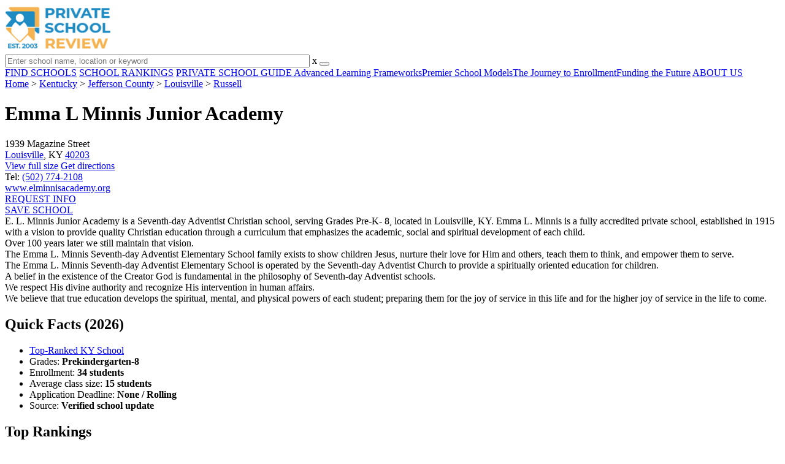

--- FILE ---
content_type: text/html; charset=UTF-8
request_url: https://www.privateschoolreview.com/emma-l-minnis-junior-academy-profile
body_size: 18437
content:
<!DOCTYPE html><html
lang="en"><head>
 <script>(function(w,d,s,l,i){w[l]=w[l]||[];w[l].push({'gtm.start':
        new Date().getTime(),event:'gtm.js'});var f=d.getElementsByTagName(s)[0],
        j=d.createElement(s),dl=l!='dataLayer'?'&l='+l:'';j.async=true;j.src=
        'https://www.googletagmanager.com/gtm.js?id='+i+dl;f.parentNode.insertBefore(j,f);
        })(window,document,'script','dataLayer','GTM-MLNRG2S');</script> <meta
charset="utf-8"/><meta
http-equiv="X-UA-Compatible" content="IE=edge" ><meta
name="viewport" content="width=device-width, initial-scale=1.0, maximum-scale=2.0, user-scalable=yes"><meta
name="format-detection" content="telephone=no" ><meta
name="description" content="Emma L Minnis Junior Academy ranks within the top 20% of private schools in Kentucky. Serving 34 students in grades Prekindergarten-8, this school is located in Louisville, KY." /><title>Emma L Minnis Junior Academy (Top-Ranked Private School for 2026) - Louisville, KY</title><link
rel="dns-prefetch" href="https://static.privateschoolreview.com/" ><link
rel="dns-prefetch" href="https://images1.privateschoolreview.com/" ><link
rel="dns-prefetch" href="https://images2.privateschoolreview.com/" ><link
rel="dns-prefetch" href="https://images3.privateschoolreview.com/" ><link
rel="dns-prefetch" href="https://static.schoolreviewservices.com/" > <script src="//static.privateschoolreview.com/static/javascript/main.min.466772728.js"></script> <link
href='//static.privateschoolreview.com/static/style-css.4049852799.css' media='screen' type='text/css' rel='stylesheet' /><link
rel="preload" href="//static.schoolreviewservices.com/static/fonts/montserrat.woff" as="font" type="font/woff" crossorigin="anonymous"><link
rel="preload" href="//static.schoolreviewservices.com/static/fonts/montserrat_medium.woff2" as="font" type="font/woff2" crossorigin="anonymous"><link
rel="preload" href="//static.schoolreviewservices.com/static/fonts/hind_300_first.woff2" as="font" type="font/woff2" crossorigin="anonymous"><link
rel="preload" href="//static.schoolreviewservices.com/static/fonts/hind_300_second.woff" as="font" type="font/woff" crossorigin="anonymous"><link
rel="preload" href="//static.schoolreviewservices.com/static/fonts/hind_400_first.woff2" as="font" type="font/woff2" crossorigin="anonymous"><link
rel="preload" href="//static.schoolreviewservices.com/static/fonts/hind_400_second.woff" as="font" type="font/woff" crossorigin="anonymous"><link
rel="preload" href="//static.schoolreviewservices.com/static/fonts/hind_500_first.woff2" as="font" type="font/woff2" crossorigin="anonymous"><link
rel="preload" href="//static.schoolreviewservices.com/static/fonts/hind_500_second.woff" as="font" type="font/woff" crossorigin="anonymous"><link
rel="preload" href="//static.schoolreviewservices.com/static/fonts/hind_600_first.woff2" as="font" type="font/woff2" crossorigin="anonymous"><link
rel="preload" href="//static.schoolreviewservices.com/static/fonts/hind_600_second.woff" as="font" type="font/woff" crossorigin="anonymous"><link
rel="preload" href="//static.schoolreviewservices.com/static/fonts/hind_700_first.woff2" as="font" type="font/woff2" crossorigin="anonymous"><link
rel="preload" href="//static.schoolreviewservices.com/static/fonts/hind_700_second.woff" as="font" type="font/woff" crossorigin="anonymous"><link
rel="preload" href="//static.schoolreviewservices.com/static/fonts/fcicons.ttf" as="font" type="font/ttf" crossorigin="anonymous"><link
rel="canonical" href="https://www.privateschoolreview.com/emma-l-minnis-junior-academy-profile"><link
rel="dns-prefetch" href="https://a.tile.openstreetmap.org"><link
rel="dns-prefetch" href="https://b.tile.openstreetmap.org"><link
rel="dns-prefetch" href="https://c.tile.openstreetmap.org"><link
rel="apple-touch-icon" sizes="180x180" href="/apple-touch-icon.png?v=yyxmRQnxXd"><link
rel="icon" type="image/png" href="/favicon-32x32.png?v=yyxmRQnxXd" sizes="32x32"><link
rel="icon" type="image/png" href="/favicon-16x16.png?v=yyxmRQnxXd" sizes="16x16"><link
rel="manifest" href="/manifest.json?v=yyxmRQnxXd"><link
rel="mask-icon" href="/safari-pinned-tab.svg?v=yyxmRQnxXd" color="#1E8BC3"><link
rel="shortcut icon" href="/favicon.ico?v=yyxmRQnxXd"><meta
name="msapplication-TileColor" content="#da532c"><meta
name="msapplication-TileImage" content="/mstile-144x144.png?v=yyxmRQnxXd"><meta
name="theme-color" content="#ffffff"><meta
property="fb:app_id" content="217572711615537"/><meta
property="og:title" content="Emma L Minnis Junior Academy (Top-Ranked Private School for 2026) - Louisville, KY"/><meta
property="og:type" content="profile"/><meta
property="og:url" content="https://www.privateschoolreview.com/emma-l-minnis-junior-academy-profile"/><meta
property="og:site_name" content="Private School Review"/><meta
property="og:locale" content="en_US"><meta
property="og:description" content="Emma L Minnis Junior Academy ranks within the top 20% of private schools in Kentucky. Serving 34 students in grades Prekindergarten-8, this school is located in Louisville, KY."/> <script>if(window['sendCustomPvTrackingRequest']){
    sendCustomPvTrackingRequest('idf_2026_34349','school_overview');
}</script><script async src="https://app.socialproofy.io/pixel/5z96ya2fl74houh95durnbp4093q2ajn"></script><script type="application/ld+json">{"@context":"http://schema.org","@type":"School","name":"Emma L Minnis Junior Academy","address":{"@type":"PostalAddress","streetAddress":"1939 Magazine Street","addressLocality":"Louisville","addressRegion":"KY","postalCode":"40203","addressCountry":"US"},"description":" E. L. Minnis Junior Academy is a Seventh-day Adventist Christian school, serving Grades Pre-K- 8, located in Louisville, KY. Emma L. Minnis is a fully accredited private school, established in 1915 with a vision to provide quality Christian education through a curriculum that emphasizes the academic, social and spiritual development of each child. Over 100 years later we still maintain that vision. The Emma L. Minnis Seventh-day Adventist Elementary School family exists to show children Jesus, nurture their love for Him and others, teach them to think, and empower them to serve. The Emma L. Minnis Seventh-day Adventist Elementary School is operated by the Seventh-day Adventist Church to provide a spiritually oriented education for children. A belief in the existence of the Creator God is fundamental in the philosophy of Seventh-day Adventist schools. We respect His divine authority and recognize His intervention in human affairs. We believe that true education develops the spiritual, mental, and physical powers of each student; preparing them for the joy of service in this life and for the higher joy of service in the life to come. ","telephone":"(502) 774-2108","url":"https://www.privateschoolreview.com/emma-l-minnis-junior-academy-profile","award":"Top Ranked School In Kentucky (2026)","memberOf":[{"@type": "Organization","name":"General Conference of the Seventh Day Adventist Church (GCSDAC)","url":"https://www.privateschoolreview.com/kentucky/general-conference-of-the-seventh-day-adventist-church-(gcsdac)-members"}]}</script><script type="application/ld+json">{"@context":"http://schema.org","@type":"FAQPage","mainEntity":[{"@type":"Question","name":"What is Emma L Minnis Junior Academy's ranking?","acceptedAnswer":{"@type":"Answer","text":"Emma L Minnis Junior Academy ranks among the top 20% of private schools in Kentucky for: Highest percentage of students of color and Oldest founding date."}},{"@type":"Question","name":"When is the application deadline for Emma L Minnis Junior Academy?","acceptedAnswer":{"@type":"Answer","text":"The application deadline for Emma L Minnis Junior Academy is rolling (applications are reviewed as they are received year-round)."}},{"@type":"Question","name":"In what neighborhood is Emma L Minnis Junior Academy located? ","acceptedAnswer":{"@type":"Answer","text":"Emma L Minnis Junior Academy is located in the Russell neighborhood of Louisville, KY. "}}]}</script> </head><body
id="school_overview" class="allowTab">
<noscript><iframe
src="https://www.googletagmanager.com/ns.html?id=GTM-MLNRG2S"
height="0" width="0" style="display:none;visibility:hidden"></iframe></noscript>
<script src="https://static.privateschoolreview.com/static/private_school_review.js" async data-tmsclient="Private School Review" data-layout="ros" data-debug="false" data-lazy="true" ></script> <script>window.TAS = window.TAS || { cmd: [] }</script><script type="text/javascript">!(function(o,_name){function n(){(n.q=n.q||[]).push(arguments)}n.v=1,o[_name]=o[_name]||n;!(function(o,t,n,c){function e(n){(function(){try{return(localStorage.getItem("v4ac1eiZr0")||"").split(",")[4]>0}catch(o){}return!1})()&&(n=o[t].pubads())&&n.setTargeting("admiral-engaged","true")}(c=o[t]=o[t]||{}).cmd=c.cmd||[],typeof c.pubads===n?e():typeof c.cmd.unshift===n?c.cmd.unshift(e):c.cmd.push(e)})(window,"googletag","function");})(window,String.fromCharCode(97,100,109,105,114,97,108));!(function(t,c,i){i=t.createElement(c),t=t.getElementsByTagName(c)[0],i.async=1,i.src="https://stretchsister.com/v2xtaj3iTGbPV7yT6dw9MmiIC9OldMfGNtIySwf_V1LUIHsU8QXQkrjo",t.parentNode.insertBefore(i,t)})(document,"script");</script> <div
id="fb-root"></div><div
id="page-container"><header
id="header-wrapper"><div
class="header-content nav-down headroom header-fixed">
<span
class="m-header-navbar" id="m-header-navbar"></span>
<a
href="/" title="Private School Review - Established 2003" class="header-logo-link"><img
src="/css/img/private-school-review-est-2003-logo.png" alt="Private School Review - Established 2003" class="header-logo-img" width="172" height="77" loading="lazy" /></a><div
class="search-bar header-search-bar"><form
method="GET" action="/search" accept-charset="UTF-8" name="cse-search-box-1" id="cse-search-box-1" class="cse-search-box" novalidate><input
id="q1" class="search-input" size="60" placeholder="Enter school name, location or keyword" onfocus="this.placeholder=&#039;&#039;" onblur="this.placeholder=&#039;Enter school name, location or keyword&#039;" readonly="readonly" style="color:#a9a9a9" required name="q" type="text" value="">        <span
class="search-x-delete">x</span><span
class="m-search-x-delete"></span>
<input
name="cx" type="hidden" value="016015916617632982569:o8xpyu15dg0"><input
name="ie" type="hidden" value="UTF-8"><input
name="siteurl" type="hidden" value="www.privateschoolreview.com"><input
name="spam_trap" type="hidden" value=""><button
type="submit" name="sa" class="search-button"></button></form></div><div
id="header-login-line" class="header-login-line"></div>
<span
class="m-search-icon" id="m-search-icon"></span></div></header><nav
id="header-nav-wrapper"><div
class="header-nav-content"><div
id="m-header-login-line" class="m-header-login-line"></div>
<a
href="/find-schools" class="header-nav-link">FIND SCHOOLS</a>
<a
href="/top-school-listings" class="header-nav-link" >SCHOOL RANKINGS</a>
<a
href="/blog" class="header-nav-link header-nav-blog">PRIVATE SCHOOL GUIDE
<span
class="m-cat-icon"><span
class='m-ci-arrow m-ci-arrow-down'></span></span>
</a>
<span
class="m-cat-menu">
<a
href='/blog/category/advanced-learning-frameworks' class='header-nav-link' >Advanced Learning Frameworks</a><a
href='/blog/category/premier-school-models' class='header-nav-link' >Premier School Models</a><a
href='/blog/category/the-journey-to-enrollment' class='header-nav-link' >The Journey to Enrollment</a><a
href='/blog/category/funding-the-future' class='header-nav-link' >Funding the Future</a>                    </span>
<a
href="/about-us" class="header-nav-link">ABOUT US</a></div></nav><div
id="menuarea-wrapper"></div><div
id="fs-banner-wrapper" class="fs-banner-wrapper"><div
id="fs-banner-content" class="fs-bc"></div></div><div
id="main-wrapper"><div
id="main"><div
id="main-headline-wrapper"><div
class="breadcrumbs"  itemscope itemtype="https://schema.org/BreadcrumbList"  >
<span
itemprop="itemListElement" itemscope itemtype="https://schema.org/ListItem"><a
itemscope itemtype="https://schema.org/WebPage" itemprop="item" itemid="https://www.privateschoolreview.com/" href="https://www.privateschoolreview.com/" ><span
itemprop="name">Home</span></a><meta
itemprop="position" content="1" /></span> &gt; <span
itemprop="itemListElement" itemscope itemtype="https://schema.org/ListItem"><a
itemscope itemtype="https://schema.org/WebPage" itemprop="item" itemid="https://www.privateschoolreview.com/kentucky" href="https://www.privateschoolreview.com/kentucky" ><span
itemprop="name">Kentucky</span></a><meta
itemprop="position" content="2" /></span> &gt; <span
itemprop="itemListElement" itemscope itemtype="https://schema.org/ListItem"><a
itemscope itemtype="https://schema.org/WebPage" itemprop="item" itemid="https://www.privateschoolreview.com/kentucky/jefferson-county" href="https://www.privateschoolreview.com/kentucky/jefferson-county" ><span
itemprop="name">Jefferson County</span></a><meta
itemprop="position" content="3" /></span> &gt; <span
itemprop="itemListElement" itemscope itemtype="https://schema.org/ListItem"><a
itemscope itemtype="https://schema.org/WebPage" itemprop="item" itemid="https://www.privateschoolreview.com/kentucky/louisville" href="https://www.privateschoolreview.com/kentucky/louisville" ><span
itemprop="name">Louisville</span></a><meta
itemprop="position" content="4" /></span> &gt; <span
itemprop="itemListElement" itemscope itemtype="https://schema.org/ListItem"><a
itemscope itemtype="https://schema.org/WebPage" itemprop="item" itemid="https://www.privateschoolreview.com/kentucky/louisville/neighborhood/russell" href="https://www.privateschoolreview.com/kentucky/louisville/neighborhood/russell" ><span
itemprop="name">Russell</span></a><meta
itemprop="position" content="5" /></span></div></div><div
id="content-headline-wrapper" class="has-breadcrumbs no-hl-ads chw-layout-1 has-hm " ><h1 id="main-headline" class="" >Emma L Minnis Junior Academy</h1>
<span
class="so-jump-btn-wrapper dpo-xllg-flex" id="so-jump-btn-wrapper"><span
class="so-jump-btn" id="so-jump-btn"></span></span>
<span
class="jump-list-nav" id="jump-list-nav" style="display:none;">
<span
data-jump-id="top-rankings" class="jump-list-link">Top Rankings</span>
<span
data-jump-id="overview" class="jump-list-link">Overview</span>
<span
data-jump-id="student-body" class="jump-list-link">Student Body</span>
<span
data-jump-id="academics-and-faculty" class="jump-list-link">Academics and Faculty</span>
<span
data-jump-id="tuition-and-acceptance-rate" class="jump-list-link">Tuition and Acceptance Rate</span>
<span
data-jump-id="faq" class="jump-list-link">Frequently Asked Questions</span>
<span
data-jump-id="related-schools" class="jump-list-link">Related Schools</span>
<span
data-jump-id="reviews" class="jump-list-link">School Reviews</span>
<a
class="jump-list-edit-link" href="/school-login">Edit School Profile</a>
</span></div><div
id="main-content"><div
id='tms-ad-1' data-ad-viewports='Mobile,Big Mobile' data-ad-class=' tmsads  dc-mobile-horizontal-1 dc-big-mobile-horizontal-1' data-is-ms-ads='false' data-ms-adunit-id='' data-ad-wrapper-class='srn-ads-cnt dc-mobile-horizontal-1 dc-big-mobile-horizontal-1 dc-xs-block dc-md-block dc-lg-none dc-xl-none tmsads-below-headline' data-ad-id='unit-1610662816669' data-ad-type='default' data-ad-infinite='false' class='srn-ads-cnt srn-ads-cnt dc-mobile-horizontal-1 dc-big-mobile-horizontal-1 dc-xs-block dc-md-block dc-lg-none dc-xl-none tmsads-below-headline '></div> <script>if(window['renderAD']){renderAD('tms-ad-1')}</script> <div
id="top-info-box"  class="section-wrapper sec-box-wrapper"><div
class="sec-content sec-no-header sec-box-2"><div
class="cards-wrapper nf-cards-wrapper"><div
class="card-row card-icon card-address icon-address card-odd has-map" ><div
class='cr_content_wrapper'>1939 Magazine Street<br><a
href='/kentucky/louisville'>Louisville</a>, KY <a
href='/kentucky/louisville/40203'>40203</a></div></div><div
class="card-mobile-map dpo-xsmd-block"><div
id="mobile-map-wrapper" class="map-wrapper mini-map-wrapper dpo-xsmd-block"><div
id="mobile-map" class="mini-map"></div></div><div
class="address-direction-wrapper" >
<a
href="https://maps.google.com/?q=1939+Magazine+StreetLouisville%2C+KY+40203" target="_blank" class="icon-direction"> View full size</a>
<a
href="https://maps.google.com/maps?saddr=current+location&daddr=1939+Magazine+StreetLouisville%2C+KY+40203" target="_blank" class="icon-direction"> Get directions</a></div></div><div
class="card-row card-icon card-tel icon-tel "><div
class='cr_content_wrapper'>
Tel: <a
rel="nofollow" href="tel:(502)774-2108">(502) 774-2108</a></div></div><div
class="card-row card-icon card-website icon-website card-odd"><div
class='cr_content_wrapper'>
<a
href="http://www.elminnisacademy.org/" target="_blank" class="website-click" id="cr-school-website">www.elminnisacademy.org</a>
<a
href="https://www.facebook.com/elminnis" target="_blank" class='cr-sm-link cr-sm-fb'>
<span
class='cr-sm-icon cr-sm-icon-fb'>
</span>
</a></div></div></div><div
class="infobox-top-right dpo-xllg-block"><div
id='tms-ad-2' data-ad-viewports='Desktop' data-ad-class=' tmsads  dc-desktop-square-1' data-is-ms-ads='false' data-ms-adunit-id='' data-ad-wrapper-class='srn-ads-cnt dc-desktop-square-1 dc-xs-none dc-md-none dc-lg-none dc-xl-block header-overlay' data-ad-id='unit-1610663500862' data-ad-type='default' data-ad-infinite='false' class='srn-ads-cnt srn-ads-cnt dc-desktop-square-1 dc-xs-none dc-md-none dc-lg-none dc-xl-block header-overlay '></div> <script>if(window['renderAD']){renderAD('tms-ad-2')}</script> </div><div
class="clear-f"></div><div
class="info-btns-wrapper">
<a
href="/emma-l-minnis-junior-academy-profile/request-info"  class="info-box-btn ib-btn-request ib-btn-odd"><div
class="icon-wrapper icon-request"></div>REQUEST INFO</a>
<a
rel="nofollow" href="/student_redirect.php?school_id=34349" class="info-box-btn ib-btn-ss ib-btn-even"><div
class="icon-wrapper icon-ss"></div>SAVE SCHOOL</a></div><div
class='checkmarks_list'><div
class="checkmark_row"><div
class="checkmark_content"> E. L. Minnis Junior Academy is a Seventh-day Adventist Christian school, serving Grades Pre-K- 8, located in Louisville, KY. Emma L. Minnis is a fully accredited private school, established in 1915 with a vision to provide quality Christian education through a curriculum that emphasizes the academic, social and spiritual development of each child.</div></div><div
class="checkmark_row"><div
class="checkmark_content"> Over 100 years later we still maintain that vision.</div></div><div
class="checkmark_row"><div
class="checkmark_content"> The Emma L. Minnis Seventh-day Adventist Elementary School family exists to show children Jesus, nurture their love for Him and others, teach them to think, and empower them to serve.</div></div><div
class="checkmark_row"><div
class="checkmark_content"> The Emma L. Minnis Seventh-day Adventist Elementary School is operated by the Seventh-day Adventist Church to provide a spiritually oriented education for children.</div></div><div
class="checkmark_row"><div
class="checkmark_content"> A belief in the existence of the Creator God is fundamental in the philosophy of Seventh-day Adventist schools.</div></div><div
class="checkmark_row"><div
class="checkmark_content"> We respect His divine authority and recognize His intervention in human affairs.</div></div><div
class="checkmark_row"><div
class="checkmark_content"> We believe that true education develops the spiritual, mental, and physical powers of each student; preparing them for the joy of service in this life and for the higher joy of service in the life to come.</div></div></div></div></div><div
id='tms-ad-3' data-ad-viewports='Mobile,Big Mobile,Tablet' data-ad-class=' tmsads  dc-mobile-square-1 dc-big-mobile-square-1 dc-tablet-square-1' data-is-ms-ads='false' data-ms-adunit-id='' data-ad-wrapper-class='srn-ads-cnt dc-mobile-square-1 dc-big-mobile-square-1 dc-tablet-square-1 dc-xs-block dc-md-block dc-lg-block dc-xl-none ' data-ad-id='unit-1610663500862' data-ad-type='default' data-ad-infinite='false' class='srn-ads-cnt srn-ads-cnt dc-mobile-square-1 dc-big-mobile-square-1 dc-tablet-square-1 dc-xs-block dc-md-block dc-lg-block dc-xl-none  '></div> <script>if(window['renderAD']){renderAD('tms-ad-3')}</script> <div
id="chartimg-overlay"></div><div
id='request-placeholder' class='dpo-xsmd-block'></div><div
id='tms-ad-4' data-ad-viewports='Mobile,Big Mobile' data-ad-class=' tmsads  dc-mobile-square-2 dc-big-mobile-square-2' data-is-ms-ads='false' data-ms-adunit-id='' data-ad-wrapper-class='srn-ads-cnt dc-mobile-square-2 dc-big-mobile-square-2 dc-xs-block dc-md-block dc-lg-none dc-xl-none ' data-ad-id='unit-1610663602102' data-ad-type='default' data-ad-infinite='false' class='srn-ads-cnt srn-ads-cnt dc-mobile-square-2 dc-big-mobile-square-2 dc-xs-block dc-md-block dc-lg-none dc-xl-none  '></div> <script>if(window['renderAD']){renderAD('tms-ad-4')}</script> <section
class="section-wrapper quick-stats-box"><header
class="section-header sec-3-header"><div
class="sec-header-icon-bg   icon-24-33"><div
class="sec-header-icon  idea-icon "></div></div><div
class="sec-header-title-cnt"><H2 class="sec-header-title">Quick Facts (2026)</H2></div></header><div
class="sec-content sec-after-header quick-box"><ul
class="quick-stats-ul"><li
class="quick-stats-li quick-stats-text"><span
class="top-ranked-bg quick-stats-bg" title="Top-Ranked School"></span><a
href="#top-rankings" class="fw-600">Top-Ranked KY School</a></li><li
class="quick-stats-li quick-stats-text">Grades: <strong>Prekindergarten-8</strong></li><li
class="quick-stats-li quick-stats-text">Enrollment: <strong>34 students</strong></li><li
class="quick-stats-li quick-stats-text">Average class size: <strong>15 students</strong></li><li
class="quick-stats-li quick-stats-text">Application Deadline: <strong>None / Rolling</strong></li><li
class="quick-stats-li quick-stats-text">Source: <strong><span
class="valid-icon school-verified-icon"></span>Verified school update</strong></li></ul></div></section><div
id="top-placement-box"  class="section-wrapper sec-box-wrapper"><div
class="sec-content sec-no-header sec-box"><h2 class="so-dt-title" id="top-rankings">Top Rankings</h2><p
class="top-placement-text">Emma L Minnis Junior Academy ranks among the <a
href="/top-school-listings/kentucky">top 20% of private schools in Kentucky</a> for:</p><div
class="top20-placement-list default-layout"><div
class="t20p-list-head-row"><div
class="t20p-list-column category-col">Category</div><div
class="t20p-list-column attribute-col">Attribute</div></div><div
class="t20p-list-row list-row-border-2 bg_hover_change"><div
class="t20p-list-column category-col">Diversity</div><div
class="t20p-list-column attribute-col"><a
class="t20p-list-link" href="/minority-stats/kentucky">Highest percentage of students of color</a></div></div><div
class="t20p-list-row list-row-border-2 bg_hover_change"><div
class="t20p-list-column category-col">School History</div><div
class="t20p-list-column attribute-col"><a
class="t20p-list-link" href="/founding-date-stats/kentucky">Oldest founding date</a></div></div></div></div></div><div
id="school-details-box"  class="section-wrapper sec-box-wrapper"><div
class="sec-content sec-no-header sec-box"><h2 class='so-dt-title' id="overview">School Overview</h2><div
class="general-data-table so-data-table" ><div
class="dt-single-row-table"><div
class="dt-row dt-single-row"  ><div
class="dt-name-cell "  ><span
class="dpo-xllg-block">School Membership(s)</span><span
class="dpo-xsmd-inline">School Assoc.</span></div><div
class="dt-value-cell  dt-cells-1 "  ><a
href='/kentucky/general-conference-of-the-seventh-day-adventist-church-(gcsdac)-members'>General Conference of the Seventh Day Adventist Church (GCSDAC)</a></div></div></div><div
class="dt-single-row-table"><div
class="dt-row dt-single-row"  ><div
class="dt-name-cell "  >Religious Affiliation</div><div
class="dt-value-cell  dt-cells-1 "  ><a
href="/kentucky/seventh-day-adventist-religious-affiliation">Seventh Day Adventist</a></div></div></div><div
class="dt-single-row-table"><div
class="dt-row dt-single-row"  ><div
class="dt-name-cell "  >Grades Offered</div><div
class="dt-value-cell  dt-cells-1 "  >Grades Prekindergarten-8</div></div></div><div
class="dt-single-row-table"><div
class="dt-row dt-single-row"  ><div
class="dt-name-cell "  >Year Founded</div><div
class="dt-value-cell  dt-cells-1 "  >1915</div></div></div><div
class="dt-single-row-table"><div
class="dt-row dt-single-row"  ><div
class="dt-name-cell "  >School Calendar</div><div
class="dt-value-cell  dt-cells-1 "  ><a
href="https://www.elminnisacademy.org/newsevents/calendar" target="_blank">View School Calendar</a></div></div></div></div><div
id='tms-ad-5' data-ad-viewports='Desktop' data-ad-class=' tmsads  dc-desktop-horizontal-3' data-is-ms-ads='false' data-ms-adunit-id='' data-ad-wrapper-class='srn-ads-cnt dc-desktop-horizontal-3 dc-xs-none dc-md-none dc-lg-none dc-xl-block ' data-ad-id='unit-1610662901677' data-ad-type='default' data-ad-infinite='false' class='srn-ads-cnt srn-ads-cnt dc-desktop-horizontal-3 dc-xs-none dc-md-none dc-lg-none dc-xl-block  '></div> <script>if(window['renderAD']){renderAD('tms-ad-5')}</script> <div
id='tms-ad-6' data-ad-viewports='Tablet' data-ad-class=' tmsads  dc-tablet-square-2' data-is-ms-ads='false' data-ms-adunit-id='' data-ad-wrapper-class='srn-ads-cnt dc-tablet-square-2 dc-xs-none dc-md-none dc-lg-block dc-xl-none ' data-ad-id='unit-1610663602102' data-ad-type='default' data-ad-infinite='false' class='srn-ads-cnt srn-ads-cnt dc-tablet-square-2 dc-xs-none dc-md-none dc-lg-block dc-xl-none  '></div> <script>if(window['renderAD']){renderAD('tms-ad-6')}</script> <h2 class='so-dt-title' id="student-body">Student Body</h2><div
class="general-data-table so-data-table" ><div
class="dt-single-row-table"><div
class="dt-row dt-single-row"  ><div
class="dt-name-cell "  >Total Students</div><div
class="dt-value-cell  dt-cells-1 "  >34 students</div></div></div><div
class="dt-single-row-table"><div
class="dt-row dt-single-row"  ><div
class="dt-name-cell "  >Student Body Type</div><div
class="dt-value-cell  dt-cells-1 "  >Co-ed</div></div></div><div
class="dt-single-row-table"><div
class="dt-row dt-single-row"  ><div
class="dt-name-cell "  >% Students of Color</div><div
class="dt-value-cell  dt-cells-1 "  ><div
class="dt-pc-wrapper"><div
class="dt-pc-left"></div><div
class="dt-pc-right"><div
class="dt-pc-right-hidden"></div></div><div
class="dt-percent-mask" data-percent="83">83%</div></div><div
class='dt-vc-avg'><em>State avg.: 13%</em></div></div></div></div><div
class="dt-single-row-table"><div
class="dt-row dt-single-row"  ><div
class="dt-name-cell "  >Students by Grade</div><div
class="dt-value-cell chartimg-cell dt-cells-1 "  ><span
class="chartimg-enlarge"></span>
<picture
class='students_by_grade_img'>
<source
type='image/webp' srcset="//images2.privateschoolreview.com/charts/34000/34349/emma-l-minnis-junior-academy-chart-Sw1mkl.webp" />
<source
type='image/jpeg' srcset="//images2.privateschoolreview.com/charts/34000/34349/emma-l-minnis-junior-academy-chart-Sw1mkl.png" />
<img
data-src="//images2.privateschoolreview.com/charts/34000/34349/emma-l-minnis-junior-academy-chart-Sw1mkl.png" class='chartimg lazyload' loading='lazy' alt="Emma L Minnis Junior Academy Student By Grade " title="Emma L Minnis Junior Academy Student By Grade " height='250' width='550' style='height: auto;width: 100%'/>
</picture></div></div></div></div><div
id='tms-ad-7' data-ad-viewports='Mobile,Big Mobile' data-ad-class=' tmsads  dc-mobile-square-3 dc-big-mobile-square-3' data-is-ms-ads='false' data-ms-adunit-id='' data-ad-wrapper-class='srn-ads-cnt dc-mobile-square-3 dc-big-mobile-square-3 dc-xs-block dc-md-block dc-lg-none dc-xl-none ' data-ad-id='unit-1610663675302' data-ad-type='default' data-ad-infinite='false' class='srn-ads-cnt srn-ads-cnt dc-mobile-square-3 dc-big-mobile-square-3 dc-xs-block dc-md-block dc-lg-none dc-xl-none  '></div> <script>if(window['renderAD']){renderAD('tms-ad-7')}</script> <h2 class='so-dt-title' id="academics-and-faculty">Academics and Faculty</h2><div
class="general-data-table so-data-table" ><div
class="dt-single-row-table"><div
class="dt-row dt-single-row"  ><div
class="dt-name-cell "  >Total Classroom Teachers</div><div
class="dt-value-cell  dt-cells-1 "  >3 teachers</div></div></div><div
class="dt-single-row-table"><div
class="dt-row dt-single-row"  ><div
class="dt-name-cell "  >Student-Teacher Ratio</div><div
class="dt-value-cell  dt-cells-1 "  >11:1<div
class='dt-vc-avg'><em>National avg.: <a
href="https://nces.ed.gov/fastfacts/display.asp?id=28" target="_blank"> 13:1</a></em></div></div></div></div><div
class="dt-single-row-table"><div
class="dt-row dt-single-row"  ><div
class="dt-name-cell "  >Average Class Size</div><div
class="dt-value-cell  dt-cells-1 "  >15 students</div></div></div><div
class="dt-single-row-table"><div
class="dt-row dt-single-row"  ><div
class="dt-name-cell "  >Classroom Dress Code</div><div
class="dt-value-cell  dt-cells-1 "  >Casual<div
class='dt-vc-avg'><em>school uniforms</em></div></div></div></div></div><h2 class='so-dt-title' id="tuition-and-acceptance-rate">Tuition and Acceptance Rate</h2><div
class="general-data-table so-data-table" ><div
class="dt-single-row-table"><div
class="dt-row dt-single-row"  ><div
class="dt-name-cell "  >Admission Deadline</div><div
class="dt-value-cell  dt-cells-1 "  >None / Rolling</div></div></div><div
class="dt-single-row-table"><div
class="dt-row dt-single-row"  ><div
class="dt-name-cell "  >Application URL</div><div
class="dt-value-cell  dt-cells-1 "  ><a
href="https://www.elminnisacademy.org/enrollment" target="_blank">Online Application</a></div></div></div></div><div
class="last-updated-text">Source: <span
class="valid-icon school-verified-icon"></span><span
class="fw-600">Verified school update</span></div><div
class='large-btn-wrapper'>
<a
href="/emma-l-minnis-junior-academy-profile/request-info" class="large-btn ib-btn-large-request" ><div
class="large-btn-icon-wrapper icon-large-request"></div>REQUEST FREE INFORMATION</a></div><h2 class='so-dt-title' id='faq'>Frequently Asked Questions</h2>                <details
class="faq-details">
<summary
class="faq-accordion"><div
class="faq-title">What is Emma L Minnis Junior Academy's ranking?</div></summary><div
class="faq-question">Emma L Minnis Junior Academy ranks among the top 20% of private schools in Kentucky for: <a
href='/minority-stats/kentucky'>Highest percentage of students of color</a> and <a
href='/founding-date-stats/kentucky'>Oldest founding date</a>.</div>
</details>
<details
class="faq-details">
<summary
class="faq-accordion"><div
class="faq-title">When is the application deadline for Emma L Minnis Junior Academy?</div></summary><div
class="faq-question">The application deadline for Emma L Minnis Junior Academy is rolling (applications are reviewed as they are received year-round).</div>
</details>
<details
class="faq-details">
<summary
class="faq-accordion"><div
class="faq-title">In what neighborhood is Emma L Minnis Junior Academy located?</div></summary><div
class="faq-question">Emma L Minnis Junior Academy is located in the <a
href='/kentucky/louisville/neighborhood/russell'>Russell</a> neighborhood of Louisville, KY.</div>
</details></div></div><div
id='tms-ad-8' data-ad-viewports='Mobile,Big Mobile' data-ad-class=' tmsads  dc-mobile-square-4 dc-big-mobile-square-4' data-is-ms-ads='false' data-ms-adunit-id='' data-ad-wrapper-class='srn-ads-cnt dc-mobile-square-4 dc-big-mobile-square-4 dc-xs-block dc-md-block dc-lg-none dc-xl-none ' data-ad-id='unit-1610663737291' data-ad-type='default' data-ad-infinite='false' class='srn-ads-cnt srn-ads-cnt dc-mobile-square-4 dc-big-mobile-square-4 dc-xs-block dc-md-block dc-lg-none dc-xl-none  '></div> <script>if(window['renderAD']){renderAD('tms-ad-8')}</script> <div
id='tms-ad-9' data-ad-viewports='Tablet' data-ad-class=' tmsads  dc-tablet-square-3' data-is-ms-ads='false' data-ms-adunit-id='' data-ad-wrapper-class='srn-ads-cnt dc-tablet-square-3 dc-xs-none dc-md-none dc-lg-block dc-xl-none ' data-ad-id='unit-1610663675302' data-ad-type='default' data-ad-infinite='false' class='srn-ads-cnt srn-ads-cnt dc-tablet-square-3 dc-xs-none dc-md-none dc-lg-block dc-xl-none  '></div> <script>if(window['renderAD']){renderAD('tms-ad-9')}</script> <div
id='tms-ad-10' data-ad-viewports='Desktop' data-ad-class=' tmsads  dc-desktop-horizontal-5' data-is-ms-ads='false' data-ms-adunit-id='' data-ad-wrapper-class='srn-ads-cnt dc-desktop-horizontal-5 dc-xs-none dc-md-none dc-lg-none dc-xl-block ' data-ad-id='unit-1610663018961' data-ad-type='default' data-ad-infinite='false' class='srn-ads-cnt srn-ads-cnt dc-desktop-horizontal-5 dc-xs-none dc-md-none dc-lg-none dc-xl-block  '></div> <script>if(window['renderAD']){renderAD('tms-ad-10')}</script> <div
id="related-school-box"  class="section-wrapper sec-box-wrapper"><div
class="sec-content sec-no-header sec-box"><header
class="related-schools-header"><h2 class="so-dt-title" id="related-schools">Related Schools</h2><nav
class="nav-pills rs-block-nav dpo-xllg-flex">
<button
id="viewed-block-pill" class="nav-pill-button npb-bg-yellow active" type="button">People Also Viewed</button>
&nbsp;        <button
id="nearby-block-pill" class="nav-pill-button npb-bg-yellow" type="button">Nearby Schools</button>
&nbsp;</nav><div
class="rs-text-1 dpo-xsmd-block">
Show me:
<select
id="rs-block-options" class="rs-selection dpo-xsmd-block"><option
value="viewed">People Also Viewed</option><option
value="nearby">Nearby Schools</option>                        </select></div></header><div
class="rs-twrapper rs-checkmark-block"><div
id="viewed-checkmark-wrapper" class="rs-checkmark-wrapper active"><div
class='checkmarks_list'><div
class="checkmark_row"><div
class="checkmark_content">
People that viewed Emma L Minnis Junior Academy also viewed these schools: <a
class='rs-school-link' href='/northside-christian-school-profile/40212'>Northside Christian School</a>, <a
class='rs-school-link' href='/nativity-academy-at-st-boniface-profile'>Nativity Academy At St.&nbsp;Boniface</a>, <a
class='rs-school-link' href='/st-james-catholic-school-profile/40204'>St.&nbsp;James Catholic School</a>, <a
class='rs-school-link' href='/st-nicholas-academy-profile'>St.&nbsp;Nicholas Academy</a> and <a
class='rs-school-link' href='/friends-school-profile/40207'>Friends School</a>.</div></div></div></div><div
id="nearby-checkmark-wrapper" class="rs-checkmark-wrapper "><div
class='checkmarks_list'><div
class="checkmark_row"><div
class="checkmark_content">
The nearest high school and elementary school to Emma L Minnis Junior Academy is <a
class='rs-school-link' href='/northside-christian-school-profile/40212'>Northside Christian School</a> (1.1 miles away)</div></div><div
class="checkmark_row"><div
class="checkmark_content">
The nearest preschool is <a
class='rs-school-link' href='/francis-parker-school-of-louisville-profile'>Francis Parker School of Louisville</a> (1.6 miles away)</div></div></div></div></div><div
class="rs-twrapper" id="rs-map-wrapper"><div
class=" rs-map" id="rs-map"></div></div><div
class="rs-twrapper rs-list-header"><div
id="rs-viewed-tabs-wrapper" class="rs-tabs-wrapper active"><nav
class="nav-pills rs-tab-nav dpo-xllg-flex">
<button
id="viewed-all-tab-pill" class="nav-pill-button active" type="button">All Schools</button>
&nbsp;        <button
id="viewed-high-tab-pill" class="nav-pill-button " type="button">High Schools</button>
&nbsp;        <button
id="viewed-elementary-tab-pill" class="nav-pill-button " type="button">Elementary Schools</button>
&nbsp;        <button
id="viewed-pre-tab-pill" class="nav-pill-button " type="button">Preschools</button>
&nbsp;</nav><div
class="rs-text-1 dpo-xsmd-block">
Show me:
<select
id="rs-viewed-tab-options" class="rs-selection dpo-xsmd-block"><option
value="viewed-all">All Schools</option><option
value="viewed-high">High Schools</option><option
value="viewed-elementary">Elementary Schools</option><option
value="viewed-pre">Pre-K</option>                                    </select></div></div><div
id="rs-nearby-tabs-wrapper" class="rs-tabs-wrapper"><nav
class="nav-pills rs-tab-nav dpo-xllg-flex">
<button
id="nearby-all-tab-pill" class="nav-pill-button active" type="button">All Schools</button>
&nbsp;        <button
id="nearby-high-tab-pill" class="nav-pill-button " type="button">High Schools</button>
&nbsp;        <button
id="nearby-elementary-tab-pill" class="nav-pill-button " type="button">Elementary Schools</button>
&nbsp;        <button
id="nearby-pre-tab-pill" class="nav-pill-button " type="button">Preschools</button>
&nbsp;        <button
id="nearby-public-tab-pill" class="nav-pill-button " type="button">Public Schools</button>
&nbsp;</nav><div
class="rs-text-1 dpo-xsmd-block">
Show me:
<select
id="rs-nearby-tab-options" class="rs-selection dpo-xsmd-block"><option
value="nearby-all">All Schools</option><option
value="nearby-high">High Schools</option><option
value="nearby-elementary">Elementary Schools</option><option
value="nearby-pre">Pre-K</option><option
value="nearby-public">Public Schools</option>                                    </select></div></div></div><div
id='tms-ad-11' data-ad-viewports='Mobile,Big Mobile' data-ad-class=' tmsads  dc-mobile-square-5 dc-big-mobile-square-5' data-is-ms-ads='false' data-ms-adunit-id='' data-ad-wrapper-class='srn-ads-cnt dc-mobile-square-5 dc-big-mobile-square-5 dc-xs-block dc-md-block dc-lg-none dc-xl-none ' data-ad-id='unit-1610663817102' data-ad-type='default' data-ad-infinite='false' class='srn-ads-cnt srn-ads-cnt dc-mobile-square-5 dc-big-mobile-square-5 dc-xs-block dc-md-block dc-lg-none dc-xl-none  '></div> <script>if(window['renderAD']){renderAD('tms-ad-11')}</script> <div
id='tms-ad-12' data-ad-viewports='Tablet' data-ad-class=' tmsads  dc-tablet-square-2' data-is-ms-ads='false' data-ms-adunit-id='' data-ad-wrapper-class='srn-ads-cnt dc-tablet-square-2 dc-xs-none dc-md-none dc-lg-block dc-xl-none ' data-ad-id='unit-1610663602102' data-ad-type='default' data-ad-infinite='true' class='srn-ads-cnt srn-ads-cnt dc-tablet-square-2 dc-xs-none dc-md-none dc-lg-block dc-xl-none  '></div> <script>if(window['renderAD']){renderAD('tms-ad-12')}</script> <div
class="rs-twrapper rs-list-contents">
<input
type="checkbox" name="cmp-schools[]" value="34349" class="tpl-cmp-default-checkbox" style="display:none;" checked><div
id="rs-viewed-list-wrapper" class="rs-list-wrapper active"><div
id="rs-viewed-all-list" class="rs-school-list rs-viewed-list active" data-tab-id="viewed-all" ><div
class="tp-school-list sonearby-layout" id="viewed-all-spatp-school-list"><div
class="tp-list-head-row"><div
class="tp-list-column column1">School</div><div
class="tp-list-column column2">Location</div><div
class="tp-list-column column3">Miles</div><div
class="tp-list-column column4">Quick Facts</div></div><div
class="tp-list-row list-row-border-2 bg_hover_change "><div
class="tp-list-column column1"><div
class="tpl-school-detail"><a
class='tpl-school-link ' href='/northside-christian-school-profile/40212' >Northside Christian School</a><div
class="tpl-thumb-desc-wrapper"><div
class="tpl-desc-wrapper"><span
class="tpl-relg-desc">(Baptist)</span></div></div><div
class="tpl-cmp-wrapper"><input
type="checkbox" class="custom-checkbox tpl-cmp-checkbox" name="cmp-schools[]" value="11239" ><label
class="custom-checkbox-text tpl-cmp-text ">Add to Compare</label></div><div
class="clear-f"></div></div></div><div
class="tp-list-column column2">2214 Bank Street<BR>Louisville, KY 40212<BR>(502) 778-1113</div><div
class="tp-list-column column3">1.1<span
class="dpo-xsmd-inline"> miles</span></div><div
class="tp-list-column column4"><span
class="tpl-cqf-list"><span
class="tpl-cqf-row"><span
class="tpl-cqf-title">Gr: </span>K-12 | 132 students</span> <span
class="tpl-cqf-row">Tuition listed</span></span></div></div><div
class="tp-list-row list-row-border-2 bg_hover_change "><div
class="tp-list-column column1"><div
class="tpl-school-detail"><a
class='tpl-school-link ' href='/nativity-academy-at-st-boniface-profile' >Nativity Academy At St. Boniface</a><div
class="tpl-thumb-desc-wrapper"><div
class="tpl-desc-wrapper"><span
class="tpl-relg-desc">(Catholic)</span></div></div><div
class="tpl-cmp-wrapper"><input
type="checkbox" class="custom-checkbox tpl-cmp-checkbox" name="cmp-schools[]" value="38805" ><label
class="custom-checkbox-text tpl-cmp-text ">Add to Compare</label></div><div
class="clear-f"></div><div
class="tpl-review-wrapper" title="Average 5.00 stars across 1 review of Nativity Academy At St. Boniface"><span
class="icon icon-star-medium star-medium-50"></span> (1)</div></div></div><div
class="tp-list-column column2">529 E Liberty St<BR>Louisville, KY 40202<BR>(502) 855-3300</div><div
class="tp-list-column column3">2.2<span
class="dpo-xsmd-inline"> miles</span></div><div
class="tp-list-column column4"><span
class="tpl-cqf-list"><span
class="tpl-cqf-row"><span
class="tpl-cqf-title">Gr: </span>6-8 | 49 students</span></span></div></div><div
class="tp-list-row list-row-border-2 bg_hover_change "><div
class="tp-list-column column1"><div
class="tpl-school-detail"><a
class='tpl-school-link top-school' href='/st-james-catholic-school-profile/40204' ><span
class='top-ranked-bg' title='Top-Ranked School'></span>St. James Catholic School</a><div
class="tpl-thumb-desc-wrapper"><div
class="tpl-desc-wrapper"><span
class="tpl-relg-desc">(Catholic)</span></div></div><div
class="tpl-cmp-wrapper"><input
type="checkbox" class="custom-checkbox tpl-cmp-checkbox" name="cmp-schools[]" value="11327" ><label
class="custom-checkbox-text tpl-cmp-text ">Add to Compare</label></div><div
class="clear-f"></div></div></div><div
class="tp-list-column column2">1818 Edenside Ave<BR>Louisville, KY 40204<BR>(502) 454-0330</div><div
class="tp-list-column column3">4.2<span
class="dpo-xsmd-inline"> miles</span></div><div
class="tp-list-column column4"><span
class="tpl-cqf-list"><span
class="tpl-cqf-row"><span
class="tpl-cqf-title">Gr: </span>K-8 | 99 students</span></span></div></div><div
class="tp-list-row list-row-border-2 bg_hover_change dpo-xmsd-none"><div
class="tp-list-column column1"><div
class="tpl-school-detail"><a
class='tpl-school-link top-school' href='/st-nicholas-academy-profile' ><span
class='top-ranked-bg' title='Top-Ranked School'></span>St. Nicholas Academy</a><div
class="tpl-thumb-desc-wrapper"><div
class="tpl-desc-wrapper"><span
class="tpl-relg-desc">(Catholic)</span></div></div><div
class="tpl-cmp-wrapper"><input
type="checkbox" class="custom-checkbox tpl-cmp-checkbox" name="cmp-schools[]" value="11290" ><label
class="custom-checkbox-text tpl-cmp-text ">Add to Compare</label></div><div
class="clear-f"></div><div
class="tpl-review-wrapper" title="Average 5.00 stars across 1 review of St. Nicholas Academy"><span
class="icon icon-star-medium star-medium-50"></span> (1)</div></div></div><div
class="tp-list-column column2">5501 New Cut Road<BR>Louisville, KY 40214<BR>(502) 368-8506</div><div
class="tp-list-column column3">7.2<span
class="dpo-xsmd-inline"> miles</span></div><div
class="tp-list-column column4"><span
class="tpl-cqf-list"><span
class="tpl-cqf-row"><span
class="tpl-cqf-title">Gr: </span>PK-8 | 249 students</span> <span
class="tpl-cqf-row"><span
class="tpl-cqf-title">Avg. class size: </span>23 students</span> <span
class="tpl-cqf-row"><span
class="tpl-cqf-title">Sports: </span>8 | <span
class="tpl-cqf-title">Extracurrculars: </span>10</span> <span
class="tpl-cqf-row">Tuition & acceptance rate listed</span></span></div></div><div
class="tp-list-row list-row-border-2 bg_hover_change dpo-xmsd-none"><div
class="tp-list-column column1"><div
class="tpl-school-detail"><a
class='tpl-school-link ' href='/friends-school-profile/40207' >Friends School</a><div
class="tpl-thumb-desc-wrapper"><div
class="tpl-desc-wrapper"><span
class="tpl-program-desc">Special Education School</span></div></div><div
class="tpl-cmp-wrapper"><input
type="checkbox" class="custom-checkbox tpl-cmp-checkbox" name="cmp-schools[]" value="11429" ><label
class="custom-checkbox-text tpl-cmp-text ">Add to Compare</label></div><div
class="clear-f"></div></div></div><div
class="tp-list-column column2">901 Breckenridge Ln<BR>Louisville, KY 40207<BR>(502) 899-1822</div><div
class="tp-list-column column3">7.7<span
class="dpo-xsmd-inline"> miles</span></div><div
class="tp-list-column column4"><span
class="tpl-cqf-list"><span
class="tpl-cqf-row"><span
class="tpl-cqf-title">Gr: </span>PK-8 | 231 students</span> <span
class="tpl-cqf-row"><span
class="tpl-cqf-title">Avg. class size: </span>10 students</span> <span
class="tpl-cqf-row"><span
class="tpl-cqf-title">Sports: </span>1 | <span
class="tpl-cqf-title">Extracurrculars: </span>6</span> <span
class="tpl-cqf-row">Tuition listed</span></span></div></div></div></div><div
id="rs-viewed-high-list" class="rs-school-list rs-viewed-list" data-tab-id="viewed-high"></div><div
id="rs-viewed-elementary-list" class="rs-school-list rs-viewed-list" data-tab-id="viewed-elementary"></div><div
id="rs-viewed-pre-list" class="rs-school-list rs-viewed-list" data-tab-id="viewed-pre"></div></div><div
id="rs-nearby-list-wrapper" class="rs-list-wrapper"><div
id="rs-nearby-all-list" class="rs-school-list rs-nearby-list active" data-tab-id="nearby-all"></div><div
id="rs-nearby-high-list" class="rs-school-list rs-nearby-list" data-tab-id="nearby-high"></div><div
id="rs-nearby-elementary-list" class="rs-school-list rs-nearby-list" data-tab-id="nearby-elementary"></div><div
id="rs-nearby-pre-list" class="rs-school-list rs-nearby-list" data-tab-id="nearby-pre"></div><div
id="rs-nearby-public-list" class="rs-school-list rs-nearby-list" data-tab-id="nearby-public"></div></div></div></div></div><div
id="school_reviews"  class="section-wrapper sec-box-wrapper"><div
class="sec-content sec-no-header sec-box"><H2 class='so-dt-title' id='reviews'>School Reviews</h2><div
class="review-note-wrapper"><p>Endorse Emma L Minnis Junior Academy. Endorsements should be a few sentences in length. Please include any comments on:</p><ul
class="review-note-list"><li
class="review-note-item"><span
class="rni-dot-wrapper"><span
class="rni-dot"></span></span><span
class="rni-text">Quality of academic programs, teachers, and facilities</span></li><li
class="review-note-item"><span
class="rni-dot-wrapper"><span
class="rni-dot"></span></span><span
class="rni-text">Availability of music, art, sports and other extracurricular activities</span></li><li
class="review-note-item"><span
class="rni-dot-wrapper"><span
class="rni-dot"></span></span><span
class="rni-text">Academic or athletic awards</span></li></ul></div><form
method="POST" action="/emma-l-minnis-junior-academy-profile" accept-charset="UTF-8" name="review-form" id="review-form" class="review-form"><div
class="form-body-wrapper" id="form-body-wrapper"><div
class="form-group review-form-group review-info-group">
<label
for="review_by" class="form-label review-label">I am a:</label><select
id="review_by" class="form-control review-opt" autocomplete ="off" name="review_by"><option
value="0" selected="selected">Please select</option><option
value="1">Parent</option><option
value="3">Student/Alumni</option><option
value="2">Teacher</option><option
value="4">Administrator</option></select></div><div
class="form-group review-form-group review-info-group">
<label
for="review_name" class="form-label review-label">Name or Alias:</label><input
class="form-control review-input" id="review_name" autocomplete ="off" placeholder="Required" onfocus="this.placeholder = &#039;&#039;" onblur="this.placeholder = &#039;Required&#039;" size="30" name="review_name" type="text" value=""></div><div
class="form-group review-form-group">
<label
for="review_description" class="form-label review-label">Your review:</label><textarea class="form-control review-textarea" cols="60" rows="4" id="review_description" autocomplete ="off" name="review_description"></textarea></div><div
id="review_recommend"><div
class='review-label-text'>Endorse this school:</div><div
class="starsContainer"><div
class="starSprite bigStar rating_1 unclickable yellowStar" tabindex="0" role="button" aria-label="1 star" data-score="1"></div><div
class="starSprite bigStar rating_2 unclickable yellowStar" tabindex="0" role="button" aria-label="Kinda bad - 2 stars" data-score="2"></div><div
class="starSprite bigStar rating_3 unclickable yellowStar" tabindex="0" role="button" aria-label="Meh - 3 stars" data-score="3"></div><div
class="starSprite bigStar rating_4 unclickable yellowStar" tabindex="0" role="button" aria-label="Pretty good - 4 stars" data-score="4"></div><div
class="starSprite bigStar rating_5 unclickable yellowStar" tabindex="0" role="button" aria-label="Awesome - 5 stars" data-score="5"></div><div
class="clear-f"></div></div></div><div
class="review-submit-wrapper">
<input
name="spam_trap" type="hidden" value=""><input
name="school_id" type="hidden" value="34349"><input
name="score" type="hidden" value="5"><input
name="review-submit" id="review-submit" class="submit review-submit" disabled="disabled" type="submit" value="SUBMIT REVIEW"></div></div><div
id="review-loading" style="display:none;"></div><div
id="review-thanks" style="display:none;"></div><div
id="review-error" style="display:none;" class="bold"></div></form></div></div><section
id="recent-articles"  class="section-wrapper sec-no-border dpo-xllg-block"><header
class="section-header sec-3-header"><div
class="sec-header-icon-bg  large-icon icon-41-41"><div
class="sec-header-icon  ra-icon "></div></div><div
class="sec-header-title-cnt"><H2 class="sec-header-title">Recent Articles</H2></div></header><div
class="sec-content sec-after-header ra-box"><div
class="ra-pt">
<a
href="/blog/financial-aid-101-for-private-school-families-2026" title="Financial Aid 101 for Private School Families 2026" class="ra-photo-link">
<picture>
<source
type="image/webp" srcset="https://images1.privateschoolreview.com/articlephoto/732/Financial-Aid-101-for-Private-School-Families-2026-99ivg4ahlhc0804cwo0ow08cw-280.webp" />
<source
type="image/jpeg" srcset="https://images3.privateschoolreview.com/articlephoto/732/Financial-Aid-101-for-Private-School-Families-2026-99ivg4ahlhc0804cwo0ow08cw-280.jpg" />
<img
data-src="https://images3.privateschoolreview.com/articlephoto/732/Financial-Aid-101-for-Private-School-Families-2026-99ivg4ahlhc0804cwo0ow08cw-280.jpg" alt="Financial Aid 101 for Private School Families 2026" title="Financial Aid 101 for Private School Families 2026" loading="lazy" class="ra-photo lazyload"  width="280" height="187" />
</picture>
</a><div
class="ra-tb-cnt"><div
class="ra-publish-date"><time
datetime="2026-01-19T12:17:48-0600">January 19, 2026 </time></div>
<a
href="/blog/financial-aid-101-for-private-school-families-2026" class="ra-title-link">Financial Aid 101 for Private School Families 2026</a><div
class="ra-blurb">Guide to private school financial aid in 2026, with current costs, key planning timelines and practical steps parents need to maximize aid options.</div></div></div><div
class="ra-pt">
<a
href="/blog/why-extracurricular-activities-matter-in-2026" title="Why Extracurricular Activities Matter in 2026" class="ra-photo-link">
<picture>
<source
type="image/webp" srcset="https://images2.privateschoolreview.com/articlephoto/731/Why-Extracurricular-Activities-Matter-in-2026-e7b6g2moqrcwcscgs4g8k4sco-280.webp" />
<source
type="image/jpeg" srcset="https://images2.privateschoolreview.com/articlephoto/731/Why-Extracurricular-Activities-Matter-in-2026-e7b6g2moqrcwcscgs4g8k4sco-280.jpg" />
<img
data-src="https://images2.privateschoolreview.com/articlephoto/731/Why-Extracurricular-Activities-Matter-in-2026-e7b6g2moqrcwcscgs4g8k4sco-280.jpg" alt="Why Extracurricular Activities Matter in 2026" title="Why Extracurricular Activities Matter in 2026" loading="lazy" class="ra-photo lazyload"  width="280" height="280" />
</picture>
</a><div
class="ra-tb-cnt"><div
class="ra-publish-date"><time
datetime="2026-01-19T11:55:34-0600">January 19, 2026 </time></div>
<a
href="/blog/why-extracurricular-activities-matter-in-2026" class="ra-title-link">Why Extracurricular Activities Matter in 2026</a><div
class="ra-blurb">Discover why extracurricular activities remain essential in 2026, with updated research, costs, and admissions insights for parents and students.</div></div></div><div
class="ra-pt">
<a
href="/blog/how-to-appeal-for-financial-aid-after-admission" title="How to Appeal for Financial Aid After Admission" class="ra-photo-link">
<picture>
<source
type="image/webp" srcset="https://images1.privateschoolreview.com/articlephoto/730/How-to-Appeal-for-Financial-Aid-After-Admission-6h5bzt9lqrk0ggkowoogskcoo-280.webp" />
<source
type="image/jpeg" srcset="https://images2.privateschoolreview.com/articlephoto/730/How-to-Appeal-for-Financial-Aid-After-Admission-6h5bzt9lqrk0ggkowoogskcoo-280.jpg" />
<img
data-src="https://images2.privateschoolreview.com/articlephoto/730/How-to-Appeal-for-Financial-Aid-After-Admission-6h5bzt9lqrk0ggkowoogskcoo-280.jpg" alt="How to Appeal for Financial Aid After Admission" title="How to Appeal for Financial Aid After Admission" loading="lazy" class="ra-photo lazyload"  width="280" height="280" />
</picture>
</a><div
class="ra-tb-cnt"><div
class="ra-publish-date"><time
datetime="2026-01-18T05:46:02-0600">January 18, 2026 </time></div>
<a
href="/blog/how-to-appeal-for-financial-aid-after-admission" class="ra-title-link">How to Appeal for Financial Aid After Admission</a><div
class="ra-blurb">Learn how to appeal for financial aid after admission to a private school, with expert steps, timelines, and 2026 updates for families.</div></div></div></div></section></div><div
id="secondary-content"><section
class="section-wrapper quick-stats-box"><header
class="section-header sec-3-header"><div
class="sec-header-icon-bg   icon-24-33"><div
class="sec-header-icon  idea-icon "></div></div><div
class="sec-header-title-cnt"><H2 class="sec-header-title">Quick Facts (2026)</H2></div></header><div
class="sec-content sec-after-header quick-box"><ul
class="quick-stats-ul"><li
class="quick-stats-li quick-stats-text"><span
class="top-ranked-bg quick-stats-bg" title="Top-Ranked School"></span><a
href="#top-rankings" class="fw-600">Top-Ranked KY School</a></li><li
class="quick-stats-li quick-stats-text">Grades: <strong>Prekindergarten-8</strong></li><li
class="quick-stats-li quick-stats-text">Enrollment: <strong>34 students</strong></li><li
class="quick-stats-li quick-stats-text">Average class size: <strong>15 students</strong></li><li
class="quick-stats-li quick-stats-text">Application Deadline: <strong>None / Rolling</strong></li><li
class="quick-stats-li quick-stats-text">Source: <strong><span
class="valid-icon school-verified-icon"></span>Verified school update</strong></li></ul></div></section><div
id="map-wrapper" class="map-wrapper mini-map-wrapper dpo-xllg-block"><div
id="map" class="mini-map"></div></div><div
id='tms-ad-13' data-ad-viewports='Tablet,Desktop' data-ad-class=' tmsads  dc-tablet-vertical-1 dc-desktop-vertical-1' data-is-ms-ads='false' data-ms-adunit-id='' data-ad-wrapper-class='srn-ads-cnt dc-tablet-vertical-1 dc-desktop-vertical-1 dc-xs-none dc-md-none dc-lg-block dc-xl-block ' data-ad-id='unit-1610663897852' data-ad-type='default' data-ad-infinite='false' class='srn-ads-cnt srn-ads-cnt dc-tablet-vertical-1 dc-desktop-vertical-1 dc-xs-none dc-md-none dc-lg-block dc-xl-block  '></div> <script>if(window['renderAD']){renderAD('tms-ad-13')}</script> <section
id="right-ri-box"  class="section-wrapper "><header
class="section-header sec-2-header"><div
class="sec-header-icon-bg  icon-33-33"><div
class="sec-header-icon  request-info-icon "></div></div><div
class="sec-header-title-cnt"><H2 class="sec-header-title">Request Information</H2></div></header><div
class="sec-content sec-after-header right-ri-content-wrapper"><form
method="POST" action="/emma-l-minnis-junior-academy-profile" accept-charset="UTF-8" name="std-ril-form" id="std-ril-form" class="std-form std-ril-form std-narrow-form std-ril-narrow-form"><div
class="form-group std-form-group">
<label
for="email" class="form-label std-label">Email:</label><input
id="email" class="form-control std-input" size="23" autocomplete ="off" name="email" type="email" value="">            <span
class="std-validate-icon  invalid-icon " id="email_validate"></span>
<span
class="std-validate-msg" id="email_msg"></span></div><div
class="form-group std-form-group">
<label
for="guardian_name" class="form-label std-label">Name of parent:</label><input
id="guardian_name" class="form-control std-input" size="23" autocomplete ="off" name="guardian_name" type="text" value="">            <span
class="std-validate-icon  invalid-icon " id="guardian_name_validate"></span>
<span
class="std-validate-msg" id="guardian_name_msg"></span></div><div
class="form-group std-form-group">
<label
for="student_first_name" class="form-label std-label">Student first name:</label><input
id="student_first_name" class="form-control std-input" size="23" autocomplete ="off" name="student_first_name" type="text" value="">            <span
class="std-validate-icon  invalid-icon " id="student_first_name_validate"></span>
<span
class="std-validate-msg" id="student_first_name_msg"></span></div><div
class="form-group std-form-group">
<label
for="student_last_name" class="form-label std-label">Student last name:</label><input
id="student_last_name" class="form-control std-input" size="23" autocomplete ="off" name="student_last_name" type="text" value="">            <span
class="std-validate-icon  invalid-icon " id="student_last_name_validate"></span>
<span
class="std-validate-msg" id="student_last_name_msg"></span></div><div
class="form-group std-form-group">
<label
for="birth_month" class="form-label std-label">Student date of birth:</label><select
id="birth_month" class="form-control std-opt std-month-opt" autocomplete ="off" name="birth_month"><option
value="" selected="selected">Month</option><option
value="1" >January</option><option
value="2" >February</option><option
value="3" >March</option><option
value="4" >April</option><option
value="5" >May</option><option
value="6" >June</option><option
value="7" >July</option><option
value="8" >August</option><option
value="9" >September</option><option
value="10" >October</option><option
value="11" >November</option><option
value="12" >December</option></select><select
id="birth_date" class="form-control std-opt std-day-opt" autocomplete ="off" name="birth_date"><option
value="" selected="selected">Day</option><option
value="1" >1</option><option
value="2" >2</option><option
value="3" >3</option><option
value="4" >4</option><option
value="5" >5</option><option
value="6" >6</option><option
value="7" >7</option><option
value="8" >8</option><option
value="9" >9</option><option
value="10" >10</option><option
value="11" >11</option><option
value="12" >12</option><option
value="13" >13</option><option
value="14" >14</option><option
value="15" >15</option><option
value="16" >16</option><option
value="17" >17</option><option
value="18" >18</option><option
value="19" >19</option><option
value="20" >20</option><option
value="21" >21</option><option
value="22" >22</option><option
value="23" >23</option><option
value="24" >24</option><option
value="25" >25</option><option
value="26" >26</option><option
value="27" >27</option><option
value="28" >28</option><option
value="29" >29</option><option
value="30" >30</option><option
value="31" >31</option></select><select
id="birth_year" class="form-control std-opt std-year-opt" autocomplete ="off" name="birth_year"><option
value="" selected="selected">Year</option><option
value="2006" >2006</option><option
value="2007" >2007</option><option
value="2008" >2008</option><option
value="2009" >2009</option><option
value="2010" >2010</option><option
value="2011" >2011</option><option
value="2012" >2012</option><option
value="2013" >2013</option><option
value="2014" >2014</option><option
value="2015" >2015</option><option
value="2016" >2016</option><option
value="2017" >2017</option><option
value="2018" >2018</option><option
value="2019" >2019</option><option
value="2020" >2020</option><option
value="2021" >2021</option><option
value="2022" >2022</option><option
value="2023" >2023</option><option
value="2024" >2024</option><option
value="2025" >2025</option><option
value="2026" >2026</option></select>            <span
class="std-validate-icon  invalid-icon " id="birthday_validate"></span>
<span
class="std-validate-msg" id="birthday_msg"></span></div><div
class="form-group std-form-group">
<label
for="student_gender_male" class="form-label std-label">Student is:</label><div
class="std-radios-wrapper"><div
class="std-radio-group std-gender-radio-group">
<input
class="form-control std-radio" id="student_gender_male" name="student_gender" type="radio" value="male"><label
for="student_gender_male" class="form-label std-radio-label">Male</label></div><div
class="std-radio-group std-gender-radio-group">
<input
class="form-control std-radio" id="student_gender_female" name="student_gender" type="radio" value="female"><label
for="student_gender_female" class="form-label std-radio-label">Female</label></div></div>
<span
class="std-validate-icon  invalid-icon " id="student_gender_validate"></span>
<span
class="std-validate-msg" id="student_gender_msg"></span></div><div
class="form-group std-form-group">
<label
for="current_grade" class="form-label std-label">Currently in grade:</label><select
id="current_grade" class="form-control std-opt std-grade-opt" autocomplete ="off" name="current_grade"><option
value="Nursery">Nursery/Daycare</option><option
value="Pre-K">Pre-K</option><option
value="Gr.K">Gr.K</option><option
value="1">1</option><option
value="2">2</option><option
value="3">3</option><option
value="4">4</option><option
value="5">5</option><option
value="6">6</option><option
value="7">7</option><option
value="8" selected="selected">8</option><option
value="9">9</option><option
value="10">10</option><option
value="11">11</option><option
value="12">12</option></select>            <span
class="std-validate-icon valid-icon" id="current_grade_validate"></span>
<span
class="std-validate-msg" id="current_grade_msg"></span></div><div
class="form-group std-form-group">
<label
for="seeking_grade" class="form-label std-label">Seeking entry for grade:</label><select
id="seeking_grade" class="form-control std-grade-opt std-opt" autocomplete ="off" name="seeking_grade"><option
value="Nursery">Nursery/Daycare</option><option
value="Pre-K">Pre-K</option><option
value="Gr.K">Gr.K</option><option
value="1">1</option><option
value="2">2</option><option
value="3">3</option><option
value="4">4</option><option
value="5">5</option><option
value="6">6</option><option
value="7">7</option><option
value="8">8</option><option
value="9" selected="selected">9</option><option
value="10">10</option><option
value="11">11</option><option
value="12">12</option></select>            <span
class="std-validate-icon valid-icon" id="seeking_grade_validate"></span>
<span
class="std-validate-msg" id="seeking_grade_msg"></span></div><div
class="form-group std-form-group">
<label
for="seeking_season" class="form-label std-label">Target start date:</label><select
id="seeking_season" class="form-control std-opt std-season-opt " autocomplete ="off" name="seeking_season"><option
value="Fall" selected="selected">Fall</option><option
value="Spring">Spring</option><option
value="Summer">Summer</option><option
value="Immediately">Immediately</option></select><select
id="seeking_year" class="form-control std-opt std-season-year-opt" autocomplete ="off" name="seeking_year"><option
value="2026" selected="selected">2026</option><option
value="2027">2027</option><option
value="2028">2028</option><option
value="2029">2029</option><option
value="2030">2030</option><option
value="2031">2031</option></select>            <span
class="std-validate-icon valid-icon" id="start_date_validate"></span>
<span
class="std-validate-msg" id="start_date_msg"></span></div><div
class="form-group std-form-group">
<label
for="description" class="form-label std-label std-desciption-label">Please briefly describe academic, athletic, and extracurricular interests of the student:</label><textarea id="description" class="form-control std-textarea std-description-textarea" cols="30" rows="3" autocomplete ="off" name="description"></textarea><span
class="std-validate-icon  invalid-icon " id="description_validate"></span>
<span
class="std-validate-msg" id="description_msg"></span></div><div
class="form-group std-form-group">
<label
for="student_address" class="form-label std-label">Home address:</label><input
id="student_address" class="form-control std-input" size="23" autocomplete ="off" name="student_address" type="text" value="">            <span
class="std-validate-icon  invalid-icon " id="student_address_validate"></span>
<span
class="std-validate-msg" id="student_address_msg"></span></div><div
class="form-group std-form-group">
<label
for="student_city" class="form-label std-label">City:</label><input
id="student_city" class="form-control std-input" size="23" autocomplete ="off" name="student_city" type="text" value="">            <span
class="std-validate-icon  invalid-icon " id="student_city_validate"></span>
<span
class="std-validate-msg" id="student_city_msg"></span></div><div
class="form-group std-form-group">
<label
for="student_country" class="form-label std-label">Country:</label><select
id="student_country" class="form-control std-opt std-country-opt" autocomplete ="off" name="student_country"><option
value="Afghanistan">Afghanistan</option><option
value="Albania">Albania</option><option
value="Algeria">Algeria</option><option
value="Antigua and Barbuda">Antigua and Barbuda</option><option
value="Argentina">Argentina</option><option
value="Australia">Australia</option><option
value="Austria">Austria</option><option
value="Azerbaijan">Azerbaijan</option><option
value="Bahamas">Bahamas</option><option
value="Bahrain">Bahrain</option><option
value="Bangladesh">Bangladesh</option><option
value="Barbados">Barbados</option><option
value="Belgium">Belgium</option><option
value="Belize">Belize</option><option
value="Bermuda">Bermuda</option><option
value="Bolivia">Bolivia</option><option
value="Bosnia-Herzegowina">Bosnia-Herzegowina</option><option
value="Botswana">Botswana</option><option
value="Brazil">Brazil</option><option
value="Brunei Darussalam">Brunei Darussalam</option><option
value="Bulgaria">Bulgaria</option><option
value="Burma">Burma</option><option
value="Cameroon">Cameroon</option><option
value="Canada">Canada</option><option
value="Cayman Islands">Cayman Islands</option><option
value="Chile">Chile</option><option
value="China">China</option><option
value="Colombia">Colombia</option><option
value="Costa Rica">Costa Rica</option><option
value="Croatia">Croatia</option><option
value="Cyprus">Cyprus</option><option
value="Czech Republic">Czech Republic</option><option
value="Czechia">Czechia</option><option
value="Denmark">Denmark</option><option
value="Dominican Republic">Dominican Republic</option><option
value="Ecuador">Ecuador</option><option
value="Egypt">Egypt</option><option
value="El Salvador">El Salvador</option><option
value="England">England</option><option
value="Estonia">Estonia</option><option
value="Ethiopia">Ethiopia</option><option
value="Finland">Finland</option><option
value="France">France</option><option
value="Germany">Germany</option><option
value="Ghana">Ghana</option><option
value="Greece">Greece</option><option
value="Guam">Guam</option><option
value="Guatemala">Guatemala</option><option
value="Haiti">Haiti</option><option
value="Honduras">Honduras</option><option
value="Hong Kong">Hong Kong</option><option
value="Hungary">Hungary</option><option
value="Iceland">Iceland</option><option
value="India">India</option><option
value="Indonesia">Indonesia</option><option
value="Iran">Iran</option><option
value="Ireland">Ireland</option><option
value="Israel">Israel</option><option
value="Italy">Italy</option><option
value="Jamaica">Jamaica</option><option
value="Japan">Japan</option><option
value="Jordan">Jordan</option><option
value="Kazakhstan">Kazakhstan</option><option
value="Kenya">Kenya</option><option
value="Kuwait">Kuwait</option><option
value="Kyrgyzstan">Kyrgyzstan</option><option
value="Latvia">Latvia</option><option
value="Lebanon">Lebanon</option><option
value="Liechtenstein">Liechtenstein</option><option
value="Lithuania">Lithuania</option><option
value="Luxembourg">Luxembourg</option><option
value="Macau">Macau</option><option
value="Macedonia">Macedonia</option><option
value="Malaysia">Malaysia</option><option
value="Maldives">Maldives</option><option
value="Malta">Malta</option><option
value="Mauritius">Mauritius</option><option
value="Mexico">Mexico</option><option
value="Monaco">Monaco</option><option
value="Mongolia">Mongolia</option><option
value="Morocco">Morocco</option><option
value="Namibia">Namibia</option><option
value="Nepal">Nepal</option><option
value="Netherlands">Netherlands</option><option
value="New Zealand">New Zealand</option><option
value="Nicaragua">Nicaragua</option><option
value="Niger">Niger</option><option
value="Nigeria">Nigeria</option><option
value="Norway">Norway</option><option
value="Oman">Oman</option><option
value="Pakistan">Pakistan</option><option
value="Panama">Panama</option><option
value="Papau New Guinea">Papau New Guinea</option><option
value="Paraguay">Paraguay</option><option
value="Peru">Peru</option><option
value="Philippines">Philippines</option><option
value="Poland">Poland</option><option
value="Portugal">Portugal</option><option
value="Puerto Rico">Puerto Rico</option><option
value="Qatar">Qatar</option><option
value="Romania">Romania</option><option
value="Russia">Russia</option><option
value="Rwanda">Rwanda</option><option
value="Saudi Arabia">Saudi Arabia</option><option
value="Senegal">Senegal</option><option
value="Serbia">Serbia</option><option
value="Singapore">Singapore</option><option
value="Slovakia">Slovakia</option><option
value="Slovenia">Slovenia</option><option
value="Somalia">Somalia</option><option
value="South Africa">South Africa</option><option
value="South Korea">South Korea</option><option
value="Spain">Spain</option><option
value="Sri Lanka">Sri Lanka</option><option
value="Sweden">Sweden</option><option
value="Switzerland">Switzerland</option><option
value="Taiwan">Taiwan</option><option
value="Tanzania">Tanzania</option><option
value="Thailand">Thailand</option><option
value="Trinidad &amp; Tobago">Trinidad &amp; Tobago</option><option
value="Turkey">Turkey</option><option
value="Uganda">Uganda</option><option
value="Ukraine">Ukraine</option><option
value="United Arab Emirates">United Arab Emirates</option><option
value="United Kingdom">United Kingdom</option><option
value="United States of America" selected="selected">United States of America</option><option
value="Uruguay">Uruguay</option><option
value="Venezuela">Venezuela</option><option
value="Vietnam">Vietnam</option><option
value="Zambia">Zambia</option><option
value="Zimbabwe">Zimbabwe</option></select>            <span
class="std-validate-icon valid-icon" id="student_country_validate"></span>
<span
class="std-validate-msg" id="student_country_msg"></span></div><div
class="form-group std-form-group std-student-state-form-group active" >
<label
for="student_state" class="form-label std-label">State:</label><select
id="student_state" class="form-control std-opt std-state-opt" autocomplete ="off" name="student_state"><option
value="" selected="selected">Select State</option><option
value="AK">Alaska</option><option
value="AL">Alabama</option><option
value="AR">Arkansas</option><option
value="AZ">Arizona</option><option
value="AS">American Samoa</option><option
value="CA">California</option><option
value="CO">Colorado</option><option
value="CT">Connecticut</option><option
value="DC">DC, Washington</option><option
value="DE">Delaware</option><option
value="FL">Florida</option><option
value="FM">Federated States of Micronesia</option><option
value="GA">Georgia</option><option
value="GU">Guam</option><option
value="HI">Hawaii</option><option
value="IA">Iowa</option><option
value="ID">Idaho</option><option
value="IL">Illinois</option><option
value="IN">Indiana</option><option
value="KS">Kansas</option><option
value="KY">Kentucky</option><option
value="LA">Louisiana</option><option
value="MA">Massachusetts</option><option
value="MD">Maryland</option><option
value="ME">Maine</option><option
value="MH">Marshall Islands</option><option
value="MI">Michigan</option><option
value="MN">Minnesota</option><option
value="MO">Missouri</option><option
value="MS">Mississippi</option><option
value="MT">Montana</option><option
value="NC">North Carolina</option><option
value="ND">North Dakota</option><option
value="NE">Nebraska</option><option
value="NH">New Hampshire</option><option
value="NJ">New Jersey</option><option
value="NM">New Mexico</option><option
value="NV">Nevada</option><option
value="NY">New York</option><option
value="MP">Northern Mariana Islands</option><option
value="OH">Ohio</option><option
value="OK">Oklahoma</option><option
value="OR">Oregon</option><option
value="PA">Pennsylvania</option><option
value="PR">Puerto Rico</option><option
value="PW">Palau</option><option
value="RI">Rhode Island</option><option
value="SC">South Carolina</option><option
value="SD">South Dakota</option><option
value="TN">Tennessee</option><option
value="TX">Texas</option><option
value="UT">Utah</option><option
value="VT">Vermont</option><option
value="VA">Virginia</option><option
value="VI">Virgin Islands</option><option
value="WA">Washington</option><option
value="WI">Wisconsin</option><option
value="WV">West Virginia</option><option
value="WY">Wyoming</option></select>            <span
class="std-validate-icon  invalid-icon " id="student_state_validate"></span>
<span
class="std-validate-msg" id="student_state_msg"></span></div><div
class="form-group std-form-group">
<label
for="student_zip" class="form-label std-label">Zip:</label><input
id="student_zip" class="form-control std-input" size="23" autocomplete ="off" name="student_zip" type="text" value="">            <span
class="std-validate-icon  invalid-icon " id="student_zip_validate"></span>
<span
class="std-validate-msg" id="student_zip_msg"></span>
<label
for="student_zip" class="std-notify-label input-std-notify-label"><em>(enter "N/A" if not applicable)</em></label></div><div
class="form-group std-form-group">
<label
for="student_phone" class="form-label std-label">Phone:</label><input
id="student_phone" class="form-control std-input" size="23" autocomplete ="off" name="student_phone" type="text" value="">            <span
class="std-validate-icon  invalid-icon " id="student_phone_validate"></span>
<span
class="std-validate-msg" id="student_phone_msg"></span></div><div
class="form-group std-form-group std-form-share-group std-checkbox-form-group" >
<label
class="std-custom-checkbox-wrapper" for="share_profile">
<input
class="form-control std-checkbox std-custom-checkbox" id="share_profile" name="share_profile" type="checkbox" value="share_profile">            </label>
<label
for="share_profile" class="form-label std-label std-checkbox-label"><strong>Allow nearby private schools to send me information. </strong> Share your information with nearby schools on our site and let them send you brochures.</label></div><div
class="form-group std-form-group std-form-save-group std-checkbox-form-group">
<label
class="std-custom-checkbox-wrapper" for="save_profile">
<input
class="form-control std-checkbox std-custom-checkbox" id="save_profile" name="save_profile" type="checkbox" value="save_profile">            </label>
<label
for="save_profile" class="form-label std-label std-checkbox-label"><strong>Save this data and create your user profile.</strong> Create your own user account so you don't have to re-type your user data each time you request information. You'll also be able to track your information requests, get reminded of application dates, and more!</label></div><div
class="save-profile-wrapper"><div
class="form-group std-form-group">
<label
for="student_username" class="form-label std-label">Username:</label><input
id="student_username" class="form-control std-input" size="23" autocomplete ="off" name="student_username" type="text" value="">            <span
class="std-validate-icon invalid-icon" id="student_username_validate"></span>
<span
class="std-validate-msg" id="student_username_msg"></span></div><div
class="form-group std-form-group">
<label
for="student_password" class="form-label std-label">Password:</label><input
id="student_password" class="form-control std-input" size="23" autocomplete ="off" name="student_password" type="password" value="">            <span
class="std-validate-icon invalid-icon" id="student_password_validate"></span>
<span
class="std-validate-msg" id="student_password_msg"></span></div></div><div
class="std-submit-wrapper">
<input
name="postback" type="hidden" value="1"><input
name="spam_trap" type="hidden" value=""><input
name="school_id" type="hidden" value="34349"><input
name="your_u_name" type="hidden" value=""><button
name="std-ril-submit" id="std-ril-submit" class="submit std-ri-submit std-ril-submit" type="button">REQUEST INFO</button></div><div
class="duplicate-inquiry-validate-msg"></div></form></div></section><section
class="section-wrapper dyk-wrapper"><header
class="section-header sec-3-header "><div
class="sec-header-icon-bg   icon-24-33"><div
class="sec-header-icon  idea-icon "></div></div><div
class="sec-header-title-cnt"><H2 class="sec-header-title">Did You Know?</H2></div></header><div
class="sec-content sec-after-header dyk-box"><div
class='so-dyk-text'>The average private school tuition in Louisville, KY is $11,543 for elementary schools and $13,178 for high schools (read more about average  <a
href='/tuition-stats/private-school-cost-by-state'>private school tuition across the country</a>).</div><div
class='so-dyk-text'> The average acceptance rate in Louisville, KY is 81% (read more about average <a
href='/acceptance-rate-stats/national-data'>acceptance rates across the country</a>).</div></div></section><section
class="section-wrapper sec-related-news"><header
class="section-header sec-3-header "><div
class="sec-header-icon-bg   icon-24-23"><div
class="sec-header-icon  news-icon "></div></div><div
class="sec-header-title-cnt"><H2 class="sec-header-title">Related School News</H2></div></header><div
class="sec-content sec-after-header"><ul
class='rss-items'><li
class='rss-item'>        <a
class='rss-item-link' href='https://www.courier-journal.com/story/news/features_rivercityretro/2014/03/21/celebrating-history-minnis-academy-perseveres-toward-centennial/6693931/' title='Celebrating Our History | Minnis Academy (2014)' target='_blank'>Celebrating Our History | Minnis Academy (2014)</a><br/>
In advance of its centennial anniversary next year, the Emma L. Minnis Junior Academy, 1939 Magazine St., held an open house ...</li><li
class='rss-item'>        <a
class='rss-item-link' href='https://www.courier-journal.com/story/news/history/river-city-retro/2014/03/21/celebrating-history-minnis-academy-perseveres-toward-centennial/6693931/' title='Celebrating Our History | Minnis Academy perseveres toward its centennial (2014)' target='_blank'>Celebrating Our History | Minnis Academy perseveres toward its centennial (2014)</a><br/>
In advance of its centennial anniversary next year, the Emma L. ...</li></ul></div></section><div
id='tms-ad-14' data-ad-viewports='Desktop' data-ad-class=' tmsads  dc-desktop-square-2' data-is-ms-ads='false' data-ms-adunit-id='' data-ad-wrapper-class='srn-ads-cnt dc-desktop-square-2 dc-xs-none dc-md-none dc-lg-none dc-xl-block ' data-ad-id='unit-1610663602102' data-ad-type='default' data-ad-infinite='false' class='srn-ads-cnt srn-ads-cnt dc-desktop-square-2 dc-xs-none dc-md-none dc-lg-none dc-xl-block  '></div> <script>if(window['renderAD']){renderAD('tms-ad-14')}</script> <div
id='tms-ad-15' data-ad-viewports='Mobile,Big Mobile' data-ad-class=' tmsads  dc-mobile-square-5 dc-big-mobile-square-5' data-is-ms-ads='false' data-ms-adunit-id='' data-ad-wrapper-class='srn-ads-cnt dc-mobile-square-5 dc-big-mobile-square-5 dc-xs-block dc-md-block dc-lg-none dc-xl-none ' data-ad-id='unit-1610663817102' data-ad-type='default' data-ad-infinite='true' class='srn-ads-cnt srn-ads-cnt dc-mobile-square-5 dc-big-mobile-square-5 dc-xs-block dc-md-block dc-lg-none dc-xl-none  '></div> <script>if(window['renderAD']){renderAD('tms-ad-15')}</script> <section
id="most-popular-articles"  class="section-wrapper "><header
class="section-header sec-3-header"><div
class="sec-header-icon-bg  icon-41-41"><div
class="sec-header-icon  mpa-icon "></div></div><div
class="sec-header-title-cnt"><H2 class="sec-header-title">Most Popular Articles</H2></div></header><div
class="sec-content sec-after-header">
<a
title="Free Schools" href="/blog/free-schools" class="mpa-pt ">
<picture>
<source
type="image/webp" srcset="https://images1.privateschoolreview.com/articlephoto/131/Free_Schools-9ujxodmv1u88wo4wkk08gw80g-280.webp" />
<source
type="image/jpeg" srcset="https://images1.privateschoolreview.com/articlephoto/131/Free_Schools-9ujxodmv1u88wo4wkk08gw80g-280.jpg" />
<img
data-src="https://images1.privateschoolreview.com/articlephoto/131/Free_Schools-9ujxodmv1u88wo4wkk08gw80g-280.jpg" alt="Free Schools" title="Free Schools" loading="lazy" class="mpa-photo lazyload"  width="280" height="210"  >
</picture><div
class="mpa-title">Free Schools</div>
</a>
<a
title="Average Private School Tuition Cost" href="/tuition-stats/private-school-cost-by-state" class="mpa-pt ">
<picture>
<source
type="image/webp" srcset="https://images1.privateschoolreview.com/articlephoto/224/Whats_the_Difference_Between_a_Letter_of_Interest_and_a_Cover_Letter_-6x3xlkwc7eskosoos8ksc8ssc-280.webp" />
<source
type="image/jpeg" srcset="https://images1.privateschoolreview.com/articlephoto/224/Whats_the_Difference_Between_a_Letter_of_Interest_and_a_Cover_Letter_-6x3xlkwc7eskosoos8ksc8ssc-280.jpg" />
<img
data-src="https://images1.privateschoolreview.com/articlephoto/224/Whats_the_Difference_Between_a_Letter_of_Interest_and_a_Cover_Letter_-6x3xlkwc7eskosoos8ksc8ssc-280.jpg" alt="Average Private School Tuition Cost" title="Average Private School Tuition Cost" loading="lazy" class="mpa-photo lazyload"  width="280" height="186"  >
</picture><div
class="mpa-title">Average Private School Tuition Cost</div>
</a><div
class="mpa-pt"><div
id='tms-ad-16' data-ad-viewports='Mobile,Big Mobile,Tablet,Desktop' data-ad-class=' tmsads  dc-mobile-vertical-4 dc-big-mobile-vertical-4 dc-tablet-vertical-4 dc-desktop-vertical-4' data-is-ms-ads='false' data-ms-adunit-id='' data-ad-wrapper-class='srn-ads-cnt dc-mobile-vertical-4 dc-big-mobile-vertical-4 dc-tablet-vertical-4 dc-desktop-vertical-4 dc-xs-block dc-md-block dc-lg-block dc-xl-block ' data-ad-id='unit-1644337501163' data-ad-type='default' data-ad-infinite='false' class='srn-ads-cnt srn-ads-cnt dc-mobile-vertical-4 dc-big-mobile-vertical-4 dc-tablet-vertical-4 dc-desktop-vertical-4 dc-xs-block dc-md-block dc-lg-block dc-xl-block  '></div> <script>if(window['renderAD']){renderAD('tms-ad-16')}</script> </div>
<a
title="What Is A Montessori School? 5 Facts About Montessori Schools" href="/blog/what-is-a-montessori-school-5-facts-about-montessori-schools" class="mpa-pt ">
<picture>
<source
type="image/webp" srcset="https://images2.privateschoolreview.com/articlephoto/173/5_Facts_About_Montessori_Schools-biyvrxs4kogscocg48cwk404w-280.webp" />
<source
type="image/jpeg" srcset="https://images3.privateschoolreview.com/articlephoto/173/5_Facts_About_Montessori_Schools-biyvrxs4kogscocg48cwk404w-280.jpg" />
<img
data-src="https://images3.privateschoolreview.com/articlephoto/173/5_Facts_About_Montessori_Schools-biyvrxs4kogscocg48cwk404w-280.jpg" alt="What Is A Montessori School? 5 Facts About Montessori Schools" title="What Is A Montessori School? 5 Facts About Montessori Schools" loading="lazy" class="mpa-photo lazyload"  width="280" height="186"  >
</picture><div
class="mpa-title">What Is A Montessori School? 5 Facts About Montessori Schools</div>
</a>
<a
title="How to Start a Private School in 2025: A Complete Guide" href="/blog/how-to-start-a-private-school-in-2025-a-complete-guide" class="mpa-pt dpo-xllg-block">
<picture>
<source
type="image/webp" srcset="https://images2.privateschoolreview.com/articlephoto/669/How-to-Start-a-Private-School-in-2025-A-Complete-Guide-99lohk9vwdsskc0k800s88sw0-280.webp" />
<source
type="image/jpeg" srcset="https://images1.privateschoolreview.com/articlephoto/669/How-to-Start-a-Private-School-in-2025-A-Complete-Guide-99lohk9vwdsskc0k800s88sw0-280.jpg" />
<img
data-src="https://images1.privateschoolreview.com/articlephoto/669/How-to-Start-a-Private-School-in-2025-A-Complete-Guide-99lohk9vwdsskc0k800s88sw0-280.jpg" alt="How to Start a Private School in 2025: A Complete Guide" title="How to Start a Private School in 2025: A Complete Guide" loading="lazy" class="mpa-photo lazyload"  width="280" height="280"  >
</picture><div
class="mpa-title">How to Start a Private School in 2025: A Complete Guide</div>
</a>
<a
title="For-profit vs. Not-for-profit Schools" href="/blog/for-profit-vs-not-for-profit-schools" class="mpa-pt dpo-xllg-block">
<picture>
<source
type="image/webp" srcset="https://images3.privateschoolreview.com/articlephoto/93/For_Profit_vs_Not_for_Profit_Schools-89uccibewc8w00k8ss0sgoo44-280.webp" />
<source
type="image/jpeg" srcset="https://images1.privateschoolreview.com/articlephoto/93/For_Profit_vs_Not_for_Profit_Schools-89uccibewc8w00k8ss0sgoo44-280.jpg" />
<img
data-src="https://images1.privateschoolreview.com/articlephoto/93/For_Profit_vs_Not_for_Profit_Schools-89uccibewc8w00k8ss0sgoo44-280.jpg" alt="For-profit vs. Not-for-profit Schools" title="For-profit vs. Not-for-profit Schools" loading="lazy" class="mpa-photo lazyload"  width="280" height="186"  >
</picture><div
class="mpa-title">For-profit vs. Not-for-profit Schools</div>
</a><div
class="mpa-more-cnt"><h3 class='mpa-more'>More Articles</h3>
<a
href="/blog/category/advanced-learning-frameworks" class="mpa-more-link article-star-icon">Advanced Learning Frameworks</a><br/><a
href="/blog/category/well-rounded-achievements" class="mpa-more-link article-star-icon">Well-Rounded Achievements</a><br/><a
href="/blog/category/the-journey-to-enrollment" class="mpa-more-link article-star-icon">The Journey to Enrollment</a><br/><a
href="/blog/category/premier-school-models" class="mpa-more-link article-star-icon">Premier School Models</a><br/><a
href="/blog/category/expert-school-views" class="mpa-more-link article-star-icon">Expert School Views</a></div></div></section><div
id='tms-ad-17' data-ad-viewports='Mobile,Big Mobile' data-ad-class=' tmsads  dc-mobile-square-5 dc-big-mobile-square-5' data-is-ms-ads='false' data-ms-adunit-id='' data-ad-wrapper-class='srn-ads-cnt dc-mobile-square-5 dc-big-mobile-square-5 dc-xs-block dc-md-block dc-lg-none dc-xl-none ' data-ad-id='unit-1610663817102' data-ad-type='default' data-ad-infinite='true' class='srn-ads-cnt srn-ads-cnt dc-mobile-square-5 dc-big-mobile-square-5 dc-xs-block dc-md-block dc-lg-none dc-xl-none  '></div> <script>if(window['renderAD']){renderAD('tms-ad-17')}</script> <section
class="section-wrapper "><header
class="section-header sec-2-header "><div
class="sec-header-icon-bg  icon-41-41"><div
class="sec-header-icon  quick-links-icon "></div></div><div
class="sec-header-title-cnt"><H2 class="sec-header-title">Quick Links</H2></div></header><div
class="sec-content sec-after-header quick-box"><div
class="quick-links-block"><div
class="quick-links-title">SCHOOL SEARCH TOOLS:</div><ul
class="quick-stats-ul quick-links-list"><li
class="quick-stats-li"><a
href="/find-schools" class="quick-stats-links" >Search schools by zip</a></li><li
class="quick-stats-li"><a
href='/compare-schools' class="quick-stats-links">Compare schools side-by-side</a></li></ul></div><div
class="quick-links-block"><div
class="quick-links-title">SCHOOL BY TYPE (KY):</div><ul
class="quick-stats-ul quick-links-list"><li
class="quick-stats-li"><a
href="/kentucky/blue-ribbon-private-schools" class="quick-stats-links">Blue Ribbon (47)</a></li><li
class="quick-stats-li"><a
href="/kentucky/all-girls-private-schools" class="quick-stats-links">All-girls (5)</a></li><li
class="quick-stats-li"><a
href="/kentucky/all-boys-private-schools" class="quick-stats-links">All-boys (6)</a></li><li
class="quick-stats-li"><a
href="/kentucky/montessori-private-schools" class="quick-stats-links">Montessori (23)</a></li><li
class="quick-stats-li"><a
href="/kentucky/daycare-private-schools" class="quick-stats-links dpo-xllg-block">Daycare / Preschools (266)</a></li><li
class="quick-stats-li"><a
href="/kentucky/summer-programs" class="quick-stats-links dpo-xllg-block">Summer School Programs (25)</a></li><li
class="quick-stats-li"><a
href="/kentucky/special-education-private-schools" class="quick-stats-links">Special Education (8)</a></li><li
class="quick-stats-li"><a
href="/kentucky/alternative-private-schools" class="quick-stats-links">Alternative (14)</a></li><li
class="quick-stats-li"><a
href="/kentucky/add-adhd-support-schools" class="quick-stats-links dpo-xllg-block">ADD/ADHD Support (49)</a></li><li
class="quick-stats-li"><a
href="/kentucky/online-private-schools" class="quick-stats-links dpo-xllg-block">Online Schools (3)</a></li><li
class="quick-stats-li"><a
href="/kentucky/religiously-affiliated-schools" class="quick-stats-links dpo-xllg-block">Religiously Affiliated (285)</a></li><li
class="quick-stats-li"><a
href="/kentucky/school-memberships" class="quick-stats-links dpo-xllg-block">School Membership Associations (241)</a></li><li
class="quick-stats-li"><a
href="/kentucky/famous-private-school-alumni" class="quick-stats-links dpo-xllg-block">Schools with famous alumni (43)</a></li></ul></div><div
class="quick-links-block"><div
class="quick-links-title">OPEN-HOUSES &amp; JOBS:</div><ul
class="quick-stats-ul quick-links-list"><li
class="quick-stats-li"><a
href="/kentucky/private-school-fairs" class="quick-stats-links">Open houses in Kentucky (1)</a></li></ul></div><div
class="quick-links-block"><div
class="quick-links-title">PUBLIC & BOARDING SCHOOLS:</div><ul
class="quick-stats-ul quick-links-list"><li
class="quick-stats-li"><a
href="https://www.publicschoolreview.com/kentucky" rel="nofollow" target="_blank" class="quick-stats-links">Public schools in Kentucky</a></li><li
class="quick-stats-li"><a
href="https://www.boardingschoolreview.com/kentucky" rel="nofollow" target="_blank" class="quick-stats-links">Boarding schools in Kentucky</a></li></ul></div><div
class="quick-links-block"><div
class="quick-links-title">PRIVATE SCHOOL DATA:</div><ul
class="quick-stats-ul quick-links-list"><li
class="quick-stats-li"><a
href="/tuition-stats/private-school-cost-by-state" target="_blank" class="quick-stats-links">Tuition by state</a></li><li
class="quick-stats-li"><a
href="/acceptance-rate-stats/national-data" class="quick-stats-links">Acceptance rate by state</a></li></ul></div></div></section><div
id='tms-ad-18' data-ad-viewports='Tablet,Desktop' data-ad-class=' tmsads  dc-tablet-vertical-2 dc-desktop-vertical-2' data-is-ms-ads='false' data-ms-adunit-id='' data-ad-wrapper-class='srn-ads-cnt dc-tablet-vertical-2 dc-desktop-vertical-2 dc-xs-none dc-md-none dc-lg-block dc-xl-block custom-sticky-ads' data-ad-id='unit-1610664073959' data-ad-type='right-sticky' data-ad-infinite='false' class='srn-ads-cnt srn-ads-cnt dc-tablet-vertical-2 dc-desktop-vertical-2 dc-xs-none dc-md-none dc-lg-block dc-xl-block custom-sticky-ads '></div> <script>if(window['renderAD']){renderAD('tms-ad-18')}</script> </div><div
id="all-content"><div
id='tms-ad-19' data-ad-viewports='Desktop' data-ad-class=' tmsads  dc-desktop-horizontal-5' data-is-ms-ads='false' data-ms-adunit-id='' data-ad-wrapper-class='srn-ads-cnt dc-desktop-horizontal-5 dc-xs-none dc-md-none dc-lg-none dc-xl-block tmsads-footer' data-ad-id='unit-1610663018961' data-ad-type='default' data-ad-infinite='true' class='srn-ads-cnt srn-ads-cnt dc-desktop-horizontal-5 dc-xs-none dc-md-none dc-lg-none dc-xl-block tmsads-footer '></div> <script>if(window['renderAD']){renderAD('tms-ad-19')}</script> <div
id='tms-ad-20' data-ad-viewports='Tablet' data-ad-class=' tmsads  dc-tablet-square-3' data-is-ms-ads='false' data-ms-adunit-id='' data-ad-wrapper-class='srn-ads-cnt dc-tablet-square-3 dc-xs-none dc-md-none dc-lg-block dc-xl-none tmsads-footer' data-ad-id='unit-1610663675302' data-ad-type='default' data-ad-infinite='true' class='srn-ads-cnt srn-ads-cnt dc-tablet-square-3 dc-xs-none dc-md-none dc-lg-block dc-xl-none tmsads-footer '></div> <script>if(window['renderAD']){renderAD('tms-ad-20')}</script> </div><div
class="break"></div></div></div><footer
class="page-footer"><div
class="footer-top-wrapper"><div
class="footer-top"><div
class="ft-logo-address">
<a
href="/" title="Private School Review - Established 2003" class="ft-logo"><img
src="/css/img/private-school-review-est-2003-logo.png" width='150' height='67' alt="Private School Review - Established 2003" loading="lazy" /></a><div
class="ft-address clear-fa">Private School Review<BR>941 West Morse Boulevard, Suite 100<BR>Winter Park, FL 32789</div></div><div
class="ft-nav-wrapper clear-fa"><div
class="ft-nav ft-nav-1">
<a
href="/" class="ft-nav-link">Home</a>
<a
href="/about-us" class="ft-nav-link" >About us</a>
<a
href="/find-schools" class="ft-nav-link" >Find Schools</a>
<a
href="/top-school-listings" class="ft-nav-link">School Rankings</a></div><div
class="ft-nav ft-nav-2">
<a
href="/student-login" class="ft-nav-link dpo-xllg-block">Student Member Area</a>
<a
href="/blog" class="ft-nav-link">Private School Guide</a>
<a
href="/compare-schools" class="ft-nav-link">Compare Schools</a>
<a
href="/contact-us" class="ft-nav-link">Contact Us</a></div><div
class="ft-nav ft-nav-3 clear-fa">
<a
href="/school-login" class="ft-nav-link dpo-xllg-block">School Member Area</a>
<a
href="/schools-mailing-list" class="ft-nav-link dpo-xllg-block">School Mailing Lists</a>
<a
href="/featured-schools-payment" class="ft-nav-link dpo-xllg-block">Advertising</a>
<a
href="/school-widget-and-api" class="ft-nav-link dpo-xllg-block">Private School API and Data Feed</a></div></div></div></div><div
class="footer-bottom-wrapper"><div
class="footer-bottom"><div
class="fb-social">
<a
href="https://x.com/PrivSchoolRev" class="fb-twitter " title="Private School Review - X "><span
class="x-shape-wrapper"><span
class="x-shape"></span></span></a>
<a
href="https://facebook.com/privateschoolreview" class="fb-facebook clear-fa"  title="Private School Review - Facebook">Facebook</a></div><div
class="fb-copyright clear-fa">
&#169; 2003-2026 All rights reserved. <br
/>
<a
href="/terms" class="fb-copyright-link">Terms of Use</a> | <a
href="/privacy" class="fb-copyright-link">Privacy Policy</a></div></div></div></footer>
<button
id="top-to-site" role="button" title="Go to top"></button><div
class="fademask"></div></div> <script src="//static.privateschoolreview.com/static/javascript/preload.min.1375835215.js"></script> <script>function triggerNativeLazyLoad(){
                if ('loading' in HTMLImageElement.prototype) {
                  const images = document.querySelectorAll("img.lazyload");
                  images.forEach(img => {
                      if(img.dataset.src){
                        img.src = img.dataset.src;
                      }
                  });
                } 
            }
            triggerNativeLazyLoad();</script> <script src="//static.privateschoolreview.com/static/script.1734421110.js"></script> <script>/**/
 var MapSettings=MapSettings || {};
    var srn_client_width = Math.max(document.documentElement.clientWidth, window.innerWidth || 0); 
 MapSettings["map"] = {"mapId":"map","focused_id":"pvsr_34349","markerDtos":[{"id":"pvsr_34349","lat":"38.25074550","lng":"-85.78498310","site_id":"PVSR","icon_color":"orangeFoc","label":"\u003Cdiv class='marker-description'\u003EEmma L Minnis Junior Academy\u003Cbr\u003E1939 Magazine Street\u003Cbr\u003ELouisville, KY 40203\u003C\/div\u003E"}]}; 
 MapSettings["mobile-map"] = {"mapId":"mobile-map","focused_id":"pvsr_34349","markerDtos":[{"id":"pvsr_34349","lat":"38.25074550","lng":"-85.78498310","site_id":"PVSR","icon_color":"orangeFoc","label":"\u003Cdiv class='marker-description'\u003EEmma L Minnis Junior Academy\u003Cbr\u003E1939 Magazine Street\u003Cbr\u003ELouisville, KY 40203\u003C\/div\u003E"}]}; 
documentReady(() => {  if(srn_client_width>=768){LoadSchoolMarker(MapSettings["map"]);} 
 if(srn_client_width<768){LoadSchoolMarker(MapSettings["mobile-map"]);} 
 load_RS_ListAndMap('/emma-l-minnis-junior-academy-profile/related-schools'); 
 SoJump(); 
 jumpToClick(); 
 setTimeout(function(){initAjaxSearch('q1')},1); 
 ClickSchoolWebsite("34349"); 
 ClickMobileRequetInfoBtn(); 
 T20plRowClick(); 
 initPercentCircles(); 
 enlargeChartImage(); 
 TplRowClick(); 
 redirectMorePublicSchools();
    redirectMorePrivateSchools(); 
 RecommendFormSubmit(); 
 if(srn_client_width >=768){
        AjaxFillLongRequestForm("std-ril-form");
    }
    STD_TiggerStudentFormValidation("std-ril-form");
    STD_SubmitRequestInfoLongForm();
    LoadShortRequestInfoForm('34349','/emma-l-minnis-junior-academy-profile'); 
 if(srn_client_width >=765){
    window.addEventListener('scroll', function() {
        stickyAdsFix();
    });
} 
});
/**/</script></body></html>